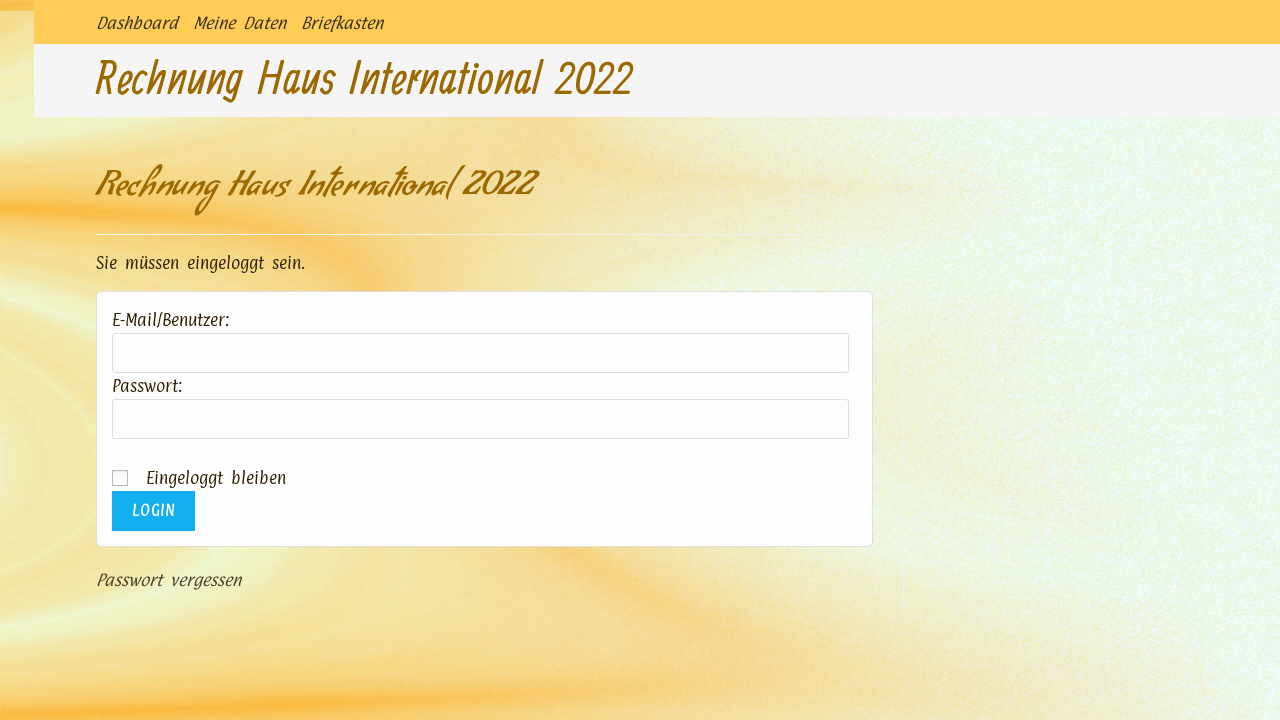

--- FILE ---
content_type: text/html; charset=UTF-8
request_url: https://www.mack-world.org/download/rechnung-haus-international-2022/
body_size: 10832
content:
<!DOCTYPE html>
<html class="html" lang="de">
<head>
	<meta charset="UTF-8">
	<link rel="profile" href="https://gmpg.org/xfn/11">

	<meta name='robots' content='index, follow, max-image-preview:large, max-snippet:-1, max-video-preview:-1' />
<meta name="viewport" content="width=device-width, initial-scale=1">
	<!-- This site is optimized with the Yoast SEO plugin v21.8 - https://yoast.com/wordpress/plugins/seo/ -->
	<title>Rechnung Haus International 2022 - MACKworld</title>
	<link rel="canonical" href="https://www.mack-world.org/download/rechnung-haus-international-2022/" />
	<meta property="og:locale" content="de_DE" />
	<meta property="og:type" content="article" />
	<meta property="og:title" content="Rechnung Haus International 2022 - MACKworld" />
	<meta property="og:description" content="Rechnung Haus International 2022 &nbsp;" />
	<meta property="og:url" content="https://www.mack-world.org/download/rechnung-haus-international-2022/" />
	<meta property="og:site_name" content="MACKworld" />
	<meta name="twitter:card" content="summary_large_image" />
	<script type="application/ld+json" class="yoast-schema-graph">{"@context":"https://schema.org","@graph":[{"@type":"WebPage","@id":"https://www.mack-world.org/download/rechnung-haus-international-2022/","url":"https://www.mack-world.org/download/rechnung-haus-international-2022/","name":"Rechnung Haus International 2022 - MACKworld","isPartOf":{"@id":"https://www.mack-world.org/#website"},"datePublished":"2023-03-07T17:31:05+00:00","dateModified":"2023-03-07T17:31:05+00:00","breadcrumb":{"@id":"https://www.mack-world.org/download/rechnung-haus-international-2022/#breadcrumb"},"inLanguage":"de","potentialAction":[{"@type":"ReadAction","target":["https://www.mack-world.org/download/rechnung-haus-international-2022/"]}]},{"@type":"BreadcrumbList","@id":"https://www.mack-world.org/download/rechnung-haus-international-2022/#breadcrumb","itemListElement":[{"@type":"ListItem","position":1,"name":"Startseite","item":"https://www.mack-world.org/"},{"@type":"ListItem","position":2,"name":"Dokumente","item":"https://www.mack-world.org/download/"},{"@type":"ListItem","position":3,"name":"Rechnung Haus International 2022"}]},{"@type":"WebSite","@id":"https://www.mack-world.org/#website","url":"https://www.mack-world.org/","name":"MACKworld","description":"von Fans für Fans","publisher":{"@id":"https://www.mack-world.org/#organization"},"potentialAction":[{"@type":"SearchAction","target":{"@type":"EntryPoint","urlTemplate":"https://www.mack-world.org/?s={search_term_string}"},"query-input":"required name=search_term_string"}],"inLanguage":"de"},{"@type":"Organization","@id":"https://www.mack-world.org/#organization","name":"MACKworld","url":"https://www.mack-world.org/","logo":{"@type":"ImageObject","inLanguage":"de","@id":"https://www.mack-world.org/#/schema/logo/image/","url":"https://www.mack-world.org/wp-content/uploads/2023/09/Logo-2023-Fuchsmotiv-hellgelb.jpg","contentUrl":"https://www.mack-world.org/wp-content/uploads/2023/09/Logo-2023-Fuchsmotiv-hellgelb.jpg","width":235,"height":127,"caption":"MACKworld"},"image":{"@id":"https://www.mack-world.org/#/schema/logo/image/"}}]}</script>
	<!-- / Yoast SEO plugin. -->


<link rel="alternate" type="application/rss+xml" title="MACKworld &raquo; Feed" href="https://www.mack-world.org/feed/" />
<link rel="alternate" type="application/rss+xml" title="MACKworld &raquo; Kommentar-Feed" href="https://www.mack-world.org/comments/feed/" />
<link rel="alternate" title="oEmbed (JSON)" type="application/json+oembed" href="https://www.mack-world.org/wp-json/oembed/1.0/embed?url=https%3A%2F%2Fwww.mack-world.org%2Fdownload%2Frechnung-haus-international-2022%2F" />
<link rel="alternate" title="oEmbed (XML)" type="text/xml+oembed" href="https://www.mack-world.org/wp-json/oembed/1.0/embed?url=https%3A%2F%2Fwww.mack-world.org%2Fdownload%2Frechnung-haus-international-2022%2F&#038;format=xml" />
<style id='wp-img-auto-sizes-contain-inline-css'>
img:is([sizes=auto i],[sizes^="auto," i]){contain-intrinsic-size:3000px 1500px}
/*# sourceURL=wp-img-auto-sizes-contain-inline-css */
</style>
<link rel='stylesheet' id='pt-cv-public-style-css' href='https://www.mack-world.org/wp-content/plugins/content-views-query-and-display-post-page/public/assets/css/cv.css?ver=4.0.2' media='all' />
<link rel='stylesheet' id='hfe-widgets-style-css' href='https://www.mack-world.org/wp-content/plugins/header-footer-elementor/inc/widgets-css/frontend.css?ver=2.8.1' media='all' />
<style id='wp-emoji-styles-inline-css'>

	img.wp-smiley, img.emoji {
		display: inline !important;
		border: none !important;
		box-shadow: none !important;
		height: 1em !important;
		width: 1em !important;
		margin: 0 0.07em !important;
		vertical-align: -0.1em !important;
		background: none !important;
		padding: 0 !important;
	}
/*# sourceURL=wp-emoji-styles-inline-css */
</style>
<link rel='stylesheet' id='wp-block-library-css' href='https://www.mack-world.org/wp-content/plugins/gutenberg/build/styles/block-library/style.css?ver=22.3.0' media='all' />
<link rel='stylesheet' id='wp-block-library-theme-css' href='https://www.mack-world.org/wp-content/plugins/gutenberg/build/styles/block-library/theme.css?ver=22.3.0' media='all' />
<style id='classic-theme-styles-inline-css'>
.wp-block-button__link{background-color:#32373c;border-radius:9999px;box-shadow:none;color:#fff;font-size:1.125em;padding:calc(.667em + 2px) calc(1.333em + 2px);text-decoration:none}.wp-block-file__button{background:#32373c;color:#fff}.wp-block-accordion-heading{margin:0}.wp-block-accordion-heading__toggle{background-color:inherit!important;color:inherit!important}.wp-block-accordion-heading__toggle:not(:focus-visible){outline:none}.wp-block-accordion-heading__toggle:focus,.wp-block-accordion-heading__toggle:hover{background-color:inherit!important;border:none;box-shadow:none;color:inherit;padding:var(--wp--preset--spacing--20,1em) 0;text-decoration:none}.wp-block-accordion-heading__toggle:focus-visible{outline:auto;outline-offset:0}
/*# sourceURL=https://www.mack-world.org/wp-content/plugins/gutenberg/build/styles/block-library/classic.css */
</style>
<link rel='stylesheet' id='wp-color-picker-css' href='https://www.mack-world.org/wp-admin/css/color-picker.min.css?ver=6.9' media='all' />
<link rel='stylesheet' id='dashicons-css' href='https://www.mack-world.org/wp-includes/css/dashicons.min.css?ver=6.9' media='all' />
<link rel='stylesheet' id='thickbox-css' href='https://www.mack-world.org/wp-includes/js/thickbox/thickbox.css?ver=6.9' media='all' />
<link rel='stylesheet' id='asverein_css-css' href='https://www.mack-world.org/wp-content/plugins/asverein/assets/css/asverein-1.5.0.69.css?ver=1.5.0.69' media='all' />
<style id='global-styles-inline-css'>
:root{--wp--preset--aspect-ratio--square: 1;--wp--preset--aspect-ratio--4-3: 4/3;--wp--preset--aspect-ratio--3-4: 3/4;--wp--preset--aspect-ratio--3-2: 3/2;--wp--preset--aspect-ratio--2-3: 2/3;--wp--preset--aspect-ratio--16-9: 16/9;--wp--preset--aspect-ratio--9-16: 9/16;--wp--preset--color--black: #000000;--wp--preset--color--cyan-bluish-gray: #abb8c3;--wp--preset--color--white: #ffffff;--wp--preset--color--pale-pink: #f78da7;--wp--preset--color--vivid-red: #cf2e2e;--wp--preset--color--luminous-vivid-orange: #ff6900;--wp--preset--color--luminous-vivid-amber: #fcb900;--wp--preset--color--light-green-cyan: #7bdcb5;--wp--preset--color--vivid-green-cyan: #00d084;--wp--preset--color--pale-cyan-blue: #8ed1fc;--wp--preset--color--vivid-cyan-blue: #0693e3;--wp--preset--color--vivid-purple: #9b51e0;--wp--preset--gradient--vivid-cyan-blue-to-vivid-purple: linear-gradient(135deg,rgb(6,147,227) 0%,rgb(155,81,224) 100%);--wp--preset--gradient--light-green-cyan-to-vivid-green-cyan: linear-gradient(135deg,rgb(122,220,180) 0%,rgb(0,208,130) 100%);--wp--preset--gradient--luminous-vivid-amber-to-luminous-vivid-orange: linear-gradient(135deg,rgb(252,185,0) 0%,rgb(255,105,0) 100%);--wp--preset--gradient--luminous-vivid-orange-to-vivid-red: linear-gradient(135deg,rgb(255,105,0) 0%,rgb(207,46,46) 100%);--wp--preset--gradient--very-light-gray-to-cyan-bluish-gray: linear-gradient(135deg,rgb(238,238,238) 0%,rgb(169,184,195) 100%);--wp--preset--gradient--cool-to-warm-spectrum: linear-gradient(135deg,rgb(74,234,220) 0%,rgb(151,120,209) 20%,rgb(207,42,186) 40%,rgb(238,44,130) 60%,rgb(251,105,98) 80%,rgb(254,248,76) 100%);--wp--preset--gradient--blush-light-purple: linear-gradient(135deg,rgb(255,206,236) 0%,rgb(152,150,240) 100%);--wp--preset--gradient--blush-bordeaux: linear-gradient(135deg,rgb(254,205,165) 0%,rgb(254,45,45) 50%,rgb(107,0,62) 100%);--wp--preset--gradient--luminous-dusk: linear-gradient(135deg,rgb(255,203,112) 0%,rgb(199,81,192) 50%,rgb(65,88,208) 100%);--wp--preset--gradient--pale-ocean: linear-gradient(135deg,rgb(255,245,203) 0%,rgb(182,227,212) 50%,rgb(51,167,181) 100%);--wp--preset--gradient--electric-grass: linear-gradient(135deg,rgb(202,248,128) 0%,rgb(113,206,126) 100%);--wp--preset--gradient--midnight: linear-gradient(135deg,rgb(2,3,129) 0%,rgb(40,116,252) 100%);--wp--preset--font-size--small: 13px;--wp--preset--font-size--medium: 20px;--wp--preset--font-size--large: 36px;--wp--preset--font-size--x-large: 42px;--wp--preset--spacing--20: 0.44rem;--wp--preset--spacing--30: 0.67rem;--wp--preset--spacing--40: 1rem;--wp--preset--spacing--50: 1.5rem;--wp--preset--spacing--60: 2.25rem;--wp--preset--spacing--70: 3.38rem;--wp--preset--spacing--80: 5.06rem;--wp--preset--shadow--natural: 6px 6px 9px rgba(0, 0, 0, 0.2);--wp--preset--shadow--deep: 12px 12px 50px rgba(0, 0, 0, 0.4);--wp--preset--shadow--sharp: 6px 6px 0px rgba(0, 0, 0, 0.2);--wp--preset--shadow--outlined: 6px 6px 0px -3px rgb(255, 255, 255), 6px 6px rgb(0, 0, 0);--wp--preset--shadow--crisp: 6px 6px 0px rgb(0, 0, 0);}:where(.is-layout-flex){gap: 0.5em;}:where(.is-layout-grid){gap: 0.5em;}body .is-layout-flex{display: flex;}.is-layout-flex{flex-wrap: wrap;align-items: center;}.is-layout-flex > :is(*, div){margin: 0;}body .is-layout-grid{display: grid;}.is-layout-grid > :is(*, div){margin: 0;}:where(.wp-block-columns.is-layout-flex){gap: 2em;}:where(.wp-block-columns.is-layout-grid){gap: 2em;}:where(.wp-block-post-template.is-layout-flex){gap: 1.25em;}:where(.wp-block-post-template.is-layout-grid){gap: 1.25em;}.has-black-color{color: var(--wp--preset--color--black) !important;}.has-cyan-bluish-gray-color{color: var(--wp--preset--color--cyan-bluish-gray) !important;}.has-white-color{color: var(--wp--preset--color--white) !important;}.has-pale-pink-color{color: var(--wp--preset--color--pale-pink) !important;}.has-vivid-red-color{color: var(--wp--preset--color--vivid-red) !important;}.has-luminous-vivid-orange-color{color: var(--wp--preset--color--luminous-vivid-orange) !important;}.has-luminous-vivid-amber-color{color: var(--wp--preset--color--luminous-vivid-amber) !important;}.has-light-green-cyan-color{color: var(--wp--preset--color--light-green-cyan) !important;}.has-vivid-green-cyan-color{color: var(--wp--preset--color--vivid-green-cyan) !important;}.has-pale-cyan-blue-color{color: var(--wp--preset--color--pale-cyan-blue) !important;}.has-vivid-cyan-blue-color{color: var(--wp--preset--color--vivid-cyan-blue) !important;}.has-vivid-purple-color{color: var(--wp--preset--color--vivid-purple) !important;}.has-black-background-color{background-color: var(--wp--preset--color--black) !important;}.has-cyan-bluish-gray-background-color{background-color: var(--wp--preset--color--cyan-bluish-gray) !important;}.has-white-background-color{background-color: var(--wp--preset--color--white) !important;}.has-pale-pink-background-color{background-color: var(--wp--preset--color--pale-pink) !important;}.has-vivid-red-background-color{background-color: var(--wp--preset--color--vivid-red) !important;}.has-luminous-vivid-orange-background-color{background-color: var(--wp--preset--color--luminous-vivid-orange) !important;}.has-luminous-vivid-amber-background-color{background-color: var(--wp--preset--color--luminous-vivid-amber) !important;}.has-light-green-cyan-background-color{background-color: var(--wp--preset--color--light-green-cyan) !important;}.has-vivid-green-cyan-background-color{background-color: var(--wp--preset--color--vivid-green-cyan) !important;}.has-pale-cyan-blue-background-color{background-color: var(--wp--preset--color--pale-cyan-blue) !important;}.has-vivid-cyan-blue-background-color{background-color: var(--wp--preset--color--vivid-cyan-blue) !important;}.has-vivid-purple-background-color{background-color: var(--wp--preset--color--vivid-purple) !important;}.has-black-border-color{border-color: var(--wp--preset--color--black) !important;}.has-cyan-bluish-gray-border-color{border-color: var(--wp--preset--color--cyan-bluish-gray) !important;}.has-white-border-color{border-color: var(--wp--preset--color--white) !important;}.has-pale-pink-border-color{border-color: var(--wp--preset--color--pale-pink) !important;}.has-vivid-red-border-color{border-color: var(--wp--preset--color--vivid-red) !important;}.has-luminous-vivid-orange-border-color{border-color: var(--wp--preset--color--luminous-vivid-orange) !important;}.has-luminous-vivid-amber-border-color{border-color: var(--wp--preset--color--luminous-vivid-amber) !important;}.has-light-green-cyan-border-color{border-color: var(--wp--preset--color--light-green-cyan) !important;}.has-vivid-green-cyan-border-color{border-color: var(--wp--preset--color--vivid-green-cyan) !important;}.has-pale-cyan-blue-border-color{border-color: var(--wp--preset--color--pale-cyan-blue) !important;}.has-vivid-cyan-blue-border-color{border-color: var(--wp--preset--color--vivid-cyan-blue) !important;}.has-vivid-purple-border-color{border-color: var(--wp--preset--color--vivid-purple) !important;}.has-vivid-cyan-blue-to-vivid-purple-gradient-background{background: var(--wp--preset--gradient--vivid-cyan-blue-to-vivid-purple) !important;}.has-light-green-cyan-to-vivid-green-cyan-gradient-background{background: var(--wp--preset--gradient--light-green-cyan-to-vivid-green-cyan) !important;}.has-luminous-vivid-amber-to-luminous-vivid-orange-gradient-background{background: var(--wp--preset--gradient--luminous-vivid-amber-to-luminous-vivid-orange) !important;}.has-luminous-vivid-orange-to-vivid-red-gradient-background{background: var(--wp--preset--gradient--luminous-vivid-orange-to-vivid-red) !important;}.has-very-light-gray-to-cyan-bluish-gray-gradient-background{background: var(--wp--preset--gradient--very-light-gray-to-cyan-bluish-gray) !important;}.has-cool-to-warm-spectrum-gradient-background{background: var(--wp--preset--gradient--cool-to-warm-spectrum) !important;}.has-blush-light-purple-gradient-background{background: var(--wp--preset--gradient--blush-light-purple) !important;}.has-blush-bordeaux-gradient-background{background: var(--wp--preset--gradient--blush-bordeaux) !important;}.has-luminous-dusk-gradient-background{background: var(--wp--preset--gradient--luminous-dusk) !important;}.has-pale-ocean-gradient-background{background: var(--wp--preset--gradient--pale-ocean) !important;}.has-electric-grass-gradient-background{background: var(--wp--preset--gradient--electric-grass) !important;}.has-midnight-gradient-background{background: var(--wp--preset--gradient--midnight) !important;}.has-small-font-size{font-size: var(--wp--preset--font-size--small) !important;}.has-medium-font-size{font-size: var(--wp--preset--font-size--medium) !important;}.has-large-font-size{font-size: var(--wp--preset--font-size--large) !important;}.has-x-large-font-size{font-size: var(--wp--preset--font-size--x-large) !important;}
:where(.wp-block-columns.is-layout-flex){gap: 2em;}:where(.wp-block-columns.is-layout-grid){gap: 2em;}
:root :where(.wp-block-pullquote){font-size: 1.5em;line-height: 1.6;}
:where(.wp-block-post-template.is-layout-flex){gap: 1.25em;}:where(.wp-block-post-template.is-layout-grid){gap: 1.25em;}
:where(.wp-block-term-template.is-layout-flex){gap: 1.25em;}:where(.wp-block-term-template.is-layout-grid){gap: 1.25em;}
/*# sourceURL=global-styles-inline-css */
</style>
<link rel='stylesheet' id='fancybox-0-css' href='https://www.mack-world.org/wp-content/plugins/nextgen-gallery/static/Lightbox/fancybox/jquery.fancybox-1.3.4.css?ver=4.0.3' media='all' />
<link rel='stylesheet' id='cmplz-general-css' href='https://www.mack-world.org/wp-content/plugins/complianz-gdpr/assets/css/cookieblocker.min.css?ver=1731606220' media='all' />
<link rel='stylesheet' id='hfe-style-css' href='https://www.mack-world.org/wp-content/plugins/header-footer-elementor/assets/css/header-footer-elementor.css?ver=2.8.1' media='all' />
<link rel='stylesheet' id='elementor-icons-css' href='https://www.mack-world.org/wp-content/plugins/elementor/assets/lib/eicons/css/elementor-icons.min.css?ver=5.45.0' media='all' />
<link rel='stylesheet' id='elementor-frontend-css' href='https://www.mack-world.org/wp-content/plugins/elementor/assets/css/frontend.min.css?ver=3.34.1' media='all' />
<link rel='stylesheet' id='elementor-post-76-css' href='https://www.mack-world.org/wp-content/uploads/elementor/css/post-76.css?ver=1768456426' media='all' />
<link rel='stylesheet' id='news-ticker-frontend-style-1-css' href='https://www.mack-world.org/wp-content/plugins/horizontal-news-ticker-addon-elementor/assets/css/horizontal-news-ticker.css?ver=1768854083' media='all' />
<link rel='stylesheet' id='news-ticker-frontend-style-2-css' href='https://www.mack-world.org/wp-content/plugins/horizontal-news-ticker-addon-elementor/assets/css/horizontal-news-ticker-jquery.simpleTicker.css?ver=1768854083' media='all' />
<link rel='stylesheet' id='font-awesome-css' href='https://www.mack-world.org/wp-content/themes/oceanwp/assets/fonts/fontawesome/css/all.min.css?ver=5.15.1' media='all' />
<link rel='stylesheet' id='simple-line-icons-css' href='https://www.mack-world.org/wp-content/themes/oceanwp/assets/css/third/simple-line-icons.min.css?ver=2.4.0' media='all' />
<link rel='stylesheet' id='oceanwp-style-css' href='https://www.mack-world.org/wp-content/themes/oceanwp/assets/css/style.min.css?ver=3.5.1' media='all' />
<link rel='stylesheet' id='oceanwp-hamburgers-css' href='https://www.mack-world.org/wp-content/themes/oceanwp/assets/css/third/hamburgers/hamburgers.min.css?ver=3.5.1' media='all' />
<link rel='stylesheet' id='oceanwp-spin-css' href='https://www.mack-world.org/wp-content/themes/oceanwp/assets/css/third/hamburgers/types/spin.css?ver=3.5.1' media='all' />
<link rel='stylesheet' id='ow-perfect-scrollbar-css' href='https://www.mack-world.org/wp-content/themes/oceanwp/assets/css/third/perfect-scrollbar.css?ver=1.5.0' media='all' />
<link rel='stylesheet' id='wpforo-widgets-css' href='https://www.mack-world.org/wp-content/plugins/wpforo/themes/2022/widgets.css?ver=2.4.13' media='all' />
<link rel='stylesheet' id='oceanwp-google-font-ranga-css' href='https://www.mack-world.org/wp-content/uploads/oceanwp-webfonts-css/e4c901e83b94fd40607826bb4e3e2b57.css?ver=6.9' media='all' />
<link rel='stylesheet' id='oceanwp-google-font-linden-hill-css' href='https://www.mack-world.org/wp-content/uploads/oceanwp-webfonts-css/1ad9573047aca5620dcfa9a7281f98a4.css?ver=6.9' media='all' />
<link rel='stylesheet' id='oceanwp-google-font-paprika-css' href='https://www.mack-world.org/wp-content/uploads/oceanwp-webfonts-css/849f0bbbc3d77536fee1ab50ee5e76c8.css?ver=6.9' media='all' />
<link rel='stylesheet' id='oceanwp-google-font-rationale-css' href='https://www.mack-world.org/wp-content/uploads/oceanwp-webfonts-css/39fe4b0972515c79e9d40101d2f25a2c.css?ver=6.9' media='all' />
<link rel='stylesheet' id='hfe-elementor-icons-css' href='https://www.mack-world.org/wp-content/plugins/elementor/assets/lib/eicons/css/elementor-icons.min.css?ver=5.34.0' media='all' />
<link rel='stylesheet' id='hfe-icons-list-css' href='https://www.mack-world.org/wp-content/plugins/elementor/assets/css/widget-icon-list.min.css?ver=3.24.3' media='all' />
<link rel='stylesheet' id='hfe-social-icons-css' href='https://www.mack-world.org/wp-content/plugins/elementor/assets/css/widget-social-icons.min.css?ver=3.24.0' media='all' />
<link rel='stylesheet' id='hfe-social-share-icons-brands-css' href='https://www.mack-world.org/wp-content/plugins/elementor/assets/lib/font-awesome/css/brands.css?ver=5.15.3' media='all' />
<link rel='stylesheet' id='hfe-social-share-icons-fontawesome-css' href='https://www.mack-world.org/wp-content/plugins/elementor/assets/lib/font-awesome/css/fontawesome.css?ver=5.15.3' media='all' />
<link rel='stylesheet' id='hfe-nav-menu-icons-css' href='https://www.mack-world.org/wp-content/plugins/elementor/assets/lib/font-awesome/css/solid.css?ver=5.15.3' media='all' />
<link rel='stylesheet' id='hfe-widget-blockquote-css' href='https://www.mack-world.org/wp-content/plugins/elementor-pro/assets/css/widget-blockquote.min.css?ver=3.25.0' media='all' />
<link rel='stylesheet' id='hfe-mega-menu-css' href='https://www.mack-world.org/wp-content/plugins/elementor-pro/assets/css/widget-mega-menu.min.css?ver=3.26.2' media='all' />
<link rel='stylesheet' id='hfe-nav-menu-widget-css' href='https://www.mack-world.org/wp-content/plugins/elementor-pro/assets/css/widget-nav-menu.min.css?ver=3.26.0' media='all' />
<link rel='stylesheet' id='wpforo-dynamic-style-css' href='https://www.mack-world.org/wp-content/uploads/wpforo/assets/colors.css?ver=2.4.13.83a8d9d75970471e0620fbf947f6eee8' media='all' />
<link rel='stylesheet' id='oe-widgets-style-css' href='https://www.mack-world.org/wp-content/plugins/ocean-extra/assets/css/widgets.css?ver=6.9' media='all' />
<link rel='stylesheet' id='elementor-gf-local-condiment-css' href='https://www.mack-world.org/wp-content/uploads/elementor/google-fonts/css/condiment.css?ver=1742234275' media='all' />
<link rel='stylesheet' id='elementor-gf-local-paprika-css' href='https://www.mack-world.org/wp-content/uploads/elementor/google-fonts/css/paprika.css?ver=1742234276' media='all' />
<link rel='stylesheet' id='elementor-gf-local-lindenhill-css' href='https://www.mack-world.org/wp-content/uploads/elementor/google-fonts/css/lindenhill.css?ver=1742234276' media='all' />
<link rel='stylesheet' id='elementor-gf-local-play-css' href='https://www.mack-world.org/wp-content/uploads/elementor/google-fonts/css/play.css?ver=1742234278' media='all' />
<script src="https://www.mack-world.org/wp-includes/js/jquery/jquery.min.js?ver=3.7.1" id="jquery-core-js"></script>
<script src="https://www.mack-world.org/wp-includes/js/jquery/jquery-migrate.min.js?ver=3.4.1" id="jquery-migrate-js"></script>
<script id="jquery-js-after">
!function($){"use strict";$(document).ready(function(){$(this).scrollTop()>100&&$(".hfe-scroll-to-top-wrap").removeClass("hfe-scroll-to-top-hide"),$(window).scroll(function(){$(this).scrollTop()<100?$(".hfe-scroll-to-top-wrap").fadeOut(300):$(".hfe-scroll-to-top-wrap").fadeIn(300)}),$(".hfe-scroll-to-top-wrap").on("click",function(){$("html, body").animate({scrollTop:0},300);return!1})})}(jQuery);
!function($){'use strict';$(document).ready(function(){var bar=$('.hfe-reading-progress-bar');if(!bar.length)return;$(window).on('scroll',function(){var s=$(window).scrollTop(),d=$(document).height()-$(window).height(),p=d? s/d*100:0;bar.css('width',p+'%')});});}(jQuery);
//# sourceURL=jquery-js-after
</script>
<script src="https://www.mack-world.org/wp-content/plugins/horizontal-news-ticker-addon-elementor/assets/js/horizontal-news-ticker-jquery.simpleTicker.js?ver=1768854083" id="horizontal-news-ticker-frontend-script-1-js"></script>
<script id="asverein-newsletter-script-js-extra">
var asverein_ajaxurl = {"ajaxurl":"https://www.mack-world.org/wp-admin/admin-ajax.php"};
//# sourceURL=asverein-newsletter-script-js-extra
</script>
<script src="https://www.mack-world.org/wp-content/plugins/asverein/admin/scripts-1-2-28.js?ver=6.9" id="asverein-newsletter-script-js"></script>
<script id="photocrati_ajax-js-extra">
var photocrati_ajax = {"url":"https://www.mack-world.org/index.php?photocrati_ajax=1","rest_url":"https://www.mack-world.org/wp-json/","wp_home_url":"https://www.mack-world.org","wp_site_url":"https://www.mack-world.org","wp_root_url":"https://www.mack-world.org","wp_plugins_url":"https://www.mack-world.org/wp-content/plugins","wp_content_url":"https://www.mack-world.org/wp-content","wp_includes_url":"https://www.mack-world.org/wp-includes/","ngg_param_slug":"nggallery","rest_nonce":"67dc171226"};
//# sourceURL=photocrati_ajax-js-extra
</script>
<script src="https://www.mack-world.org/wp-content/plugins/nextgen-gallery/static/Legacy/ajax.min.js?ver=4.0.3" id="photocrati_ajax-js"></script>
<link rel="https://api.w.org/" href="https://www.mack-world.org/wp-json/" /><link rel="EditURI" type="application/rsd+xml" title="RSD" href="https://www.mack-world.org/xmlrpc.php?rsd" />
<meta name="generator" content="WordPress 6.9" />
<link rel='shortlink' href='https://www.mack-world.org/?p=1931' />
			<style>.cmplz-hidden {
					display: none !important;
				}</style><meta name="generator" content="Elementor 3.34.1; features: additional_custom_breakpoints; settings: css_print_method-external, google_font-enabled, font_display-swap">
			<style>
				.e-con.e-parent:nth-of-type(n+4):not(.e-lazyloaded):not(.e-no-lazyload),
				.e-con.e-parent:nth-of-type(n+4):not(.e-lazyloaded):not(.e-no-lazyload) * {
					background-image: none !important;
				}
				@media screen and (max-height: 1024px) {
					.e-con.e-parent:nth-of-type(n+3):not(.e-lazyloaded):not(.e-no-lazyload),
					.e-con.e-parent:nth-of-type(n+3):not(.e-lazyloaded):not(.e-no-lazyload) * {
						background-image: none !important;
					}
				}
				@media screen and (max-height: 640px) {
					.e-con.e-parent:nth-of-type(n+2):not(.e-lazyloaded):not(.e-no-lazyload),
					.e-con.e-parent:nth-of-type(n+2):not(.e-lazyloaded):not(.e-no-lazyload) * {
						background-image: none !important;
					}
				}
			</style>
			<!-- OceanWP CSS -->
<style type="text/css">
/* General CSS */body,.has-parallax-footer:not(.separate-layout) #main{background-color:#fcf6d1}body{background-image:url(https://www.mack-world.org/wp-content/uploads/2022/12/hintergrund2-1-scaled.jpg)}body{background-position:bottom left}body{background-attachment:fixed}body{background-repeat:no-repeat}body{background-size:cover}a{color:#0a0a0a}a .owp-icon use{stroke:#0a0a0a}a:hover{color:#663f0d}a:hover .owp-icon use{stroke:#663f0d}.site-breadcrumbs,.background-image-page-header .site-breadcrumbs{color:#262626}.site-breadcrumbs ul li .breadcrumb-sep,.site-breadcrumbs ol li .breadcrumb-sep{color:#663d00}.page-numbers a,.page-numbers span:not(.elementor-screen-only),.page-links span{font-size:19px}/* Header CSS */#site-header,.has-transparent-header .is-sticky #site-header,.has-vh-transparent .is-sticky #site-header.vertical-header,#searchform-header-replace{background-color:#f1f2c2}#site-header{border-color:#f1f2c2}#site-header.vertical-header{width:200px}body.vertical-header-style.left-header #outer-wrap{margin-left:200px}body.vertical-header-style.vh-closed.left-header #site-header.vertical-header{left:-200px}body.vertical-header-style.vh-closed.left-header #outer-wrap{margin-left:34px}body.vertical-header-style.vh-closed.right-header #site-header.vertical-header{right:-200px}body.vertical-header-style.vh-closed.right-header #outer-wrap{margin-right:34px}@media only screen and (max-width:1280px){body.vertical-header-style.left-header #site-header.vertical-header{left:-166px}body.vertical-header-style.left-header #outer-wrap{margin-left:34px}body.vertical-header-style.right-header #site-header.vertical-header{right:-166px}body.vertical-header-style.right-header #outer-wrap{margin-right:34px}}#site-header.vertical-header #site-header-inner{padding:15px 0 5px 0}#site-header.vertical-header #site-header-inner>*:not(#site-navigation-wrap),#site-header.vertical-header #site-navigation-wrap .dropdown-menu >li >a{padding:0 0 0 20px}#site-header.vertical-header #site-navigation-wrap .dropdown-menu >li >a{padding-top:20px;padding-bottom:20px}#site-header.vertical-header #site-navigation-wrap .dropdown-menu li,#site-header.vertical-header #site-navigation-wrap .dropdown-menu .sub-menu{border-color:#f1f2c2}#site-header.vertical-header #site-navigation-wrap .dropdown-menu .sub-menu{background-color:#f1f2c2}#site-header.vertical-header .dropdown-menu ul li a.menu-link{color:#301a02}#site-header.vertical-header .dropdown-menu ul li a.menu-link:hover{color:#301a02}#site-header.vertical-header .dropdown-menu ul li a.menu-link{background-color:#f1f2c2}#site-header.vertical-header .dropdown-menu ul li a.menu-link:hover{background-color:#f1f2c2}#site-header.vertical-header #vertical-searchform form input{border-width:0}#site-header.vertical-header #vertical-searchform form input,#site-header.vertical-header #vertical-searchform form .search-bg{border-radius:0}#site-header.vertical-header #vertical-searchform form .search-bg{background-color:#f1f2c2}#site-header.vertical-header #vertical-searchform form input,#site-header.vertical-header #vertical-searchform form label{color:#f1f2c2}#site-header.vertical-header #vertical-searchform form input{border-color:#f1f2c2}#site-header.vertical-header #vertical-searchform form input:hover{border-color:#f1f2c2}#site-header.vertical-header #vertical-searchform form input:focus{border-color:#f1f2c2}#site-header.vertical-header #vertical-searchform form button{color:#f1f2c2}#site-header.vertical-header #vertical-searchform form button:hover{color:#f1f2c2}.vertical-toggle .hamburger-inner,.vertical-toggle .hamburger-inner::before,.vertical-toggle .hamburger-inner::after{background-color:#f1f2c2}#site-header.has-header-media .overlay-header-media{background-color:rgba(250,192,79,0.4)}#site-logo a.site-logo-text{color:#000000}#site-logo a.site-logo-text:hover{color:#f4de92}.effect-one #site-navigation-wrap .dropdown-menu >li >a.menu-link >span:after,.effect-three #site-navigation-wrap .dropdown-menu >li >a.menu-link >span:after,.effect-five #site-navigation-wrap .dropdown-menu >li >a.menu-link >span:before,.effect-five #site-navigation-wrap .dropdown-menu >li >a.menu-link >span:after,.effect-nine #site-navigation-wrap .dropdown-menu >li >a.menu-link >span:before,.effect-nine #site-navigation-wrap .dropdown-menu >li >a.menu-link >span:after{background-color:#fbb840}.effect-four #site-navigation-wrap .dropdown-menu >li >a.menu-link >span:before,.effect-four #site-navigation-wrap .dropdown-menu >li >a.menu-link >span:after,.effect-seven #site-navigation-wrap .dropdown-menu >li >a.menu-link:hover >span:after,.effect-seven #site-navigation-wrap .dropdown-menu >li.sfHover >a.menu-link >span:after{color:#fbb840}.effect-seven #site-navigation-wrap .dropdown-menu >li >a.menu-link:hover >span:after,.effect-seven #site-navigation-wrap .dropdown-menu >li.sfHover >a.menu-link >span:after{text-shadow:10px 0 #fbb840,-10px 0 #fbb840}.effect-two #site-navigation-wrap .dropdown-menu >li >a.menu-link >span:after,.effect-eight #site-navigation-wrap .dropdown-menu >li >a.menu-link >span:before,.effect-eight #site-navigation-wrap .dropdown-menu >li >a.menu-link >span:after{background-color:#fbb840}.effect-six #site-navigation-wrap .dropdown-menu >li >a.menu-link >span:before,.effect-six #site-navigation-wrap .dropdown-menu >li >a.menu-link >span:after{border-color:#fbb840}.effect-ten #site-navigation-wrap .dropdown-menu >li >a.menu-link:hover >span,.effect-ten #site-navigation-wrap .dropdown-menu >li.sfHover >a.menu-link >span{-webkit-box-shadow:0 0 10px 4px #fbb840;-moz-box-shadow:0 0 10px 4px #fbb840;box-shadow:0 0 10px 4px #fbb840}#site-navigation-wrap .dropdown-menu >li >a,.oceanwp-mobile-menu-icon a,#searchform-header-replace-close{color:#0a0a0a}#site-navigation-wrap .dropdown-menu >li >a .owp-icon use,.oceanwp-mobile-menu-icon a .owp-icon use,#searchform-header-replace-close .owp-icon use{stroke:#0a0a0a}#site-navigation-wrap .dropdown-menu >li >a:hover,.oceanwp-mobile-menu-icon a:hover,#searchform-header-replace-close:hover{color:#301a02}#site-navigation-wrap .dropdown-menu >li >a:hover .owp-icon use,.oceanwp-mobile-menu-icon a:hover .owp-icon use,#searchform-header-replace-close:hover .owp-icon use{stroke:#301a02}#site-navigation-wrap .dropdown-menu >.current-menu-item >a,#site-navigation-wrap .dropdown-menu >.current-menu-ancestor >a,#site-navigation-wrap .dropdown-menu >.current-menu-item >a:hover,#site-navigation-wrap .dropdown-menu >.current-menu-ancestor >a:hover{color:#262626}#site-navigation-wrap .dropdown-menu >li >a{background-color:#f1f2c2}#site-navigation-wrap .dropdown-menu >li >a:hover,#site-navigation-wrap .dropdown-menu >li.sfHover >a{background-color:#f1f2c2}.dropdown-menu .sub-menu{min-width:200px}.dropdown-menu .sub-menu,#searchform-dropdown,.current-shop-items-dropdown{background-color:#f1f2c2}.dropdown-menu .sub-menu,#searchform-dropdown,.current-shop-items-dropdown{border-color:#f4da8c}.dropdown-menu ul li.menu-item,.navigation >ul >li >ul.megamenu.sub-menu >li,.navigation .megamenu li ul.sub-menu{border-color:#f4da8c}.dropdown-menu ul li a.menu-link{color:#000000}.dropdown-menu ul li a.menu-link .owp-icon use{stroke:#000000}.dropdown-menu ul li a.menu-link:hover{color:#0a0606}.dropdown-menu ul li a.menu-link:hover .owp-icon use{stroke:#0a0606}.dropdown-menu ul li a.menu-link:hover{background-color:#ffedab}.dropdown-menu ul >.current-menu-item >a.menu-link{color:#8c6200}.navigation li.mega-cat .mega-cat-title{background-color:#f7d57d}.navigation li.mega-cat .mega-cat-title{color:#f1f2c2}.navigation li.mega-cat ul li .mega-post-title a{color:#301a02}.navigation li.mega-cat ul li .mega-post-title a:hover{color:#301a02}.navigation li.mega-cat ul li .mega-post-date{color:#301a02}.navigation li.mega-cat ul li .mega-post-date .owp-icon use{stroke:#301a02}#sidr,#mobile-dropdown{background-color:#f3e9ae}#sidr li,#sidr ul,#mobile-dropdown ul li,#mobile-dropdown ul li ul{border-color:#f3e9ae}body .sidr a,body .sidr-class-dropdown-toggle,#mobile-dropdown ul li a,#mobile-dropdown ul li a .dropdown-toggle,#mobile-fullscreen ul li a,#mobile-fullscreen .oceanwp-social-menu.simple-social ul li a{color:#4c3000}#mobile-fullscreen a.close .close-icon-inner,#mobile-fullscreen a.close .close-icon-inner::after{background-color:#4c3000}body .sidr a:hover,body .sidr-class-dropdown-toggle:hover,body .sidr-class-dropdown-toggle .fa,body .sidr-class-menu-item-has-children.active >a,body .sidr-class-menu-item-has-children.active >a >.sidr-class-dropdown-toggle,#mobile-dropdown ul li a:hover,#mobile-dropdown ul li a .dropdown-toggle:hover,#mobile-dropdown .menu-item-has-children.active >a,#mobile-dropdown .menu-item-has-children.active >a >.dropdown-toggle,#mobile-fullscreen ul li a:hover,#mobile-fullscreen .oceanwp-social-menu.simple-social ul li a:hover{color:#3a1e02}#mobile-fullscreen a.close:hover .close-icon-inner,#mobile-fullscreen a.close:hover .close-icon-inner::after{background-color:#3a1e02}/* Top Bar CSS */#top-bar{padding:10px 0 6px 0}#top-bar-wrap,.oceanwp-top-bar-sticky{background-color:#ffcc57}#top-bar-wrap{border-color:#ffcc57}#top-bar-wrap,#top-bar-content strong{color:#230800}#top-bar-content a,#top-bar-social-alt a{color:#3a2e20}#top-bar-content a:hover,#top-bar-social-alt a:hover{color:#3f1a01}#top-bar-social li a{font-size:26px}#top-bar-social li a{color:#512b00}#top-bar-social li a .owp-icon use{stroke:#512b00}/* Footer Widgets CSS */#footer-widgets{padding:10px 0 10px 0}#footer-widgets{background-color:#ffb828}#footer-widgets,#footer-widgets p,#footer-widgets li a:before,#footer-widgets .contact-info-widget span.oceanwp-contact-title,#footer-widgets .recent-posts-date,#footer-widgets .recent-posts-comments,#footer-widgets .widget-recent-posts-icons li .fa{color:#3a210e}#footer-widgets li,#footer-widgets #wp-calendar caption,#footer-widgets #wp-calendar th,#footer-widgets #wp-calendar tbody,#footer-widgets .contact-info-widget i,#footer-widgets .oceanwp-newsletter-form-wrap input[type="email"],#footer-widgets .posts-thumbnails-widget li,#footer-widgets .social-widget li a{border-color:#443226}#footer-widgets .contact-info-widget .owp-icon{border-color:#443226}#footer-widgets .footer-box a:hover,#footer-widgets a:hover{color:#fbb840}/* Footer Bottom CSS */#footer-bottom{padding:10px 0 10px 0}#footer-bottom{background-color:#ffb828}#footer-bottom,#footer-bottom p{color:#0a0a0a}#footer-bottom a,#footer-bottom #footer-bottom-menu a{color:#0a0a0a}#footer-bottom a:hover,#footer-bottom #footer-bottom-menu a:hover{color:#422700}/* Sidebar CSS */.widget-area{background-color:#f1f2c2}.widget-title{border-color:#492c00}/* Typography CSS */body{font-family:Arial,Helvetica,sans-serif;font-weight:400;font-style:normal;font-size:14px;color:#000000;line-height:1.6}h1,h2,h3,h4,h5,h6,.theme-heading,.widget-title,.oceanwp-widget-recent-posts-title,.comment-reply-title,.entry-title,.sidebar-box .widget-title{font-family:Arial,Helvetica,sans-serif}h1{font-family:Arial,Helvetica,sans-serif;font-weight:700;font-style:normal;color:#dd3333}h2{font-family:Ranga;font-weight:600;font-style:normal;color:#eeee22}h3{font-family:Ranga;font-weight:500;font-style:italic;font-size:20px;color:#81d742;text-transform:lowercase}h4{font-family:Linden Hill;font-weight:500;font-style:italic;font-size:18px;color:#1e73be}#site-logo a.site-logo-text{font-family:Arial,Helvetica,sans-serif;font-size:1em}#top-bar-content,#top-bar-social-alt{font-family:Arial Black,Gadget,sans-serif;font-size:14px}#site-navigation-wrap .dropdown-menu >li >a,#site-header.full_screen-header .fs-dropdown-menu >li >a,#site-header.top-header #site-navigation-wrap .dropdown-menu >li >a,#site-header.center-header #site-navigation-wrap .dropdown-menu >li >a,#site-header.medium-header #site-navigation-wrap .dropdown-menu >li >a,.oceanwp-mobile-menu-icon a{font-family:Paprika;font-weight:500;font-style:normal;font-size:12px}.dropdown-menu ul li a.menu-link,#site-header.full_screen-header .fs-dropdown-menu ul.sub-menu li a{font-weight:300;line-height:0.3}.sidr-class-dropdown-menu li a,a.sidr-class-toggle-sidr-close,#mobile-dropdown ul li a,body #mobile-fullscreen ul li a{font-size:1em;line-height:1}.page-header .page-header-title,.page-header.background-image-page-header .page-header-title{font-family:Ranga;font-weight:400;font-style:normal;font-size:3.6em;line-height:0.1}@media (max-width:768px){.page-header .page-header-title,.page-header.background-image-page-header .page-header-title{font-size:3.6em}}@media (max-width:480px){.page-header .page-header-title,.page-header.background-image-page-header .page-header-title{font-size:2em}}.page-header .page-subheading{font-family:Ranga;font-weight:400;font-size:1.5em}.site-breadcrumbs{font-family:Rationale;font-weight:400;font-style:normal;font-size:1.5em}.blog-entry.post .blog-entry-header .entry-title a{font-family:Arial,Helvetica,sans-serif}.single-post .entry-title{font-family:Arial,Helvetica,sans-serif}.sidebar-box .widget-title{font-family:Arial,Helvetica,sans-serif}.sidebar-box,.footer-box{font-family:Arial,Helvetica,sans-serif;font-size:14px}#footer-bottom #copyright{font-family:Linden Hill;font-weight:400;font-size:14px}#footer-bottom #footer-bottom-menu{font-family:Arial,Helvetica,sans-serif;font-weight:500;font-size:14px}
</style></head>

<body data-cmplz=2 class="wp-singular asverein_downloads-template-default single single-asverein_downloads postid-1931 wp-custom-logo wp-embed-responsive wp-theme-oceanwp ehf-template-oceanwp ehf-stylesheet-oceanwp oceanwp-theme dropdown-mobile vertical-header-style left-header default-collapse default-breakpoint has-sidebar content-right-sidebar has-topbar has-fixed-footer wpf-grey wpft- wpf-guest wpfu-group-4 wpf-theme-2022 wpf-is_standalone-0 wpf-boardid-0 is_wpforo_page-0 is_wpforo_url-0 is_wpforo_shortcode_page-0 elementor-default elementor-kit-76" itemscope="itemscope" itemtype="https://schema.org/WebPage">

	
	
	<div id="outer-wrap" class="site clr">

		<a class="skip-link screen-reader-text" href="#main">Zum Inhalt springen</a>

		
		<div id="wrap" class="clr">

			

<div id="top-bar-wrap" class="clr">

	<div id="top-bar" class="clr container has-no-content">

		
		<div id="top-bar-inner" class="clr">

			
	<div id="top-bar-content" class="clr top-bar-left">

		
<div id="top-bar-nav" class="navigation clr">

	<ul id="menu-dashi" class="top-bar-menu dropdown-menu sf-menu"><li id="menu-item-328" class="menu-item menu-item-type-post_type menu-item-object-page menu-item-328"><a href="https://www.mack-world.org/mitglieder-dashboard/" class="menu-link">Dashboard</a></li><li id="menu-item-325" class="menu-item menu-item-type-post_type menu-item-object-page menu-item-325"><a href="https://www.mack-world.org/meine-daten/" class="menu-link">Meine Daten</a></li><li id="menu-item-326" class="menu-item menu-item-type-post_type menu-item-object-page menu-item-326"><a href="https://www.mack-world.org/meine-nachrichten/" class="menu-link">Briefkasten</a></li></ul>
</div>

		
			
	</div><!-- #top-bar-content -->



		</div><!-- #top-bar-inner -->

		
	</div><!-- #top-bar -->

</div><!-- #top-bar-wrap -->


			
<header id="site-header" class="vertical-header has-shadow vh-left-logo effect-one clr" data-height="0" itemscope="itemscope" itemtype="https://schema.org/WPHeader" role="banner">

	
		

<div id="site-header-inner" class="clr">

	

<div id="site-logo" class="clr" itemscope itemtype="https://schema.org/Brand" >

	
	<div id="site-logo-inner" class="clr">

		<a href="https://www.mack-world.org/" class="custom-logo-link" rel="home"><img width="235" height="127" src="https://www.mack-world.org/wp-content/uploads/2023/09/Logo-2023-Fuchsmotiv-hellgelb.jpg" class="custom-logo" alt="MACKworld" decoding="async" /></a>
	</div><!-- #site-logo-inner -->

	
	
</div><!-- #site-logo -->


	
					<div id="site-navigation-wrap" class="clr">
			
			
			
			<nav id="site-navigation" class="navigation main-navigation clr" itemscope="itemscope" itemtype="https://schema.org/SiteNavigationElement" role="navigation" >

				<ul id="menu-mack" class="main-menu dropdown-menu"><li id="menu-item-292" class="menu-item menu-item-type-post_type menu-item-object-page menu-item-home menu-item-292"><a href="https://www.mack-world.org/" class="menu-link"><span class="text-wrap">Willkommen</span></a></li><li id="menu-item-49" class="menu-item menu-item-type-taxonomy menu-item-object-category menu-item-has-children dropdown menu-item-49 nav-no-click"><a href="https://www.mack-world.org/category/allgemein/" class="menu-link"><span class="text-wrap">Verein</span></a>
<ul class="sub-menu">
	<li id="menu-item-291" class="menu-item menu-item-type-post_type menu-item-object-page menu-item-291"><a href="https://www.mack-world.org/beitreten/" class="menu-link"><span class="text-wrap">Mitglied werden</span></a></li>	<li id="menu-item-290" class="menu-item menu-item-type-post_type menu-item-object-page menu-item-290"><a href="https://www.mack-world.org/satzung/" class="menu-link"><span class="text-wrap">Satzung</span></a></li></ul>
</li><li id="menu-item-50" class="menu-item menu-item-type-taxonomy menu-item-object-category menu-item-has-children dropdown menu-item-50 nav-no-click"><a href="https://www.mack-world.org/category/allgemein/" class="menu-link"><span class="text-wrap">Mack-Treffen</span></a>
<ul class="sub-menu">
	<li id="menu-item-726" class="menu-item menu-item-type-post_type menu-item-object-page menu-item-726"><a href="https://www.mack-world.org/events-mitglieder/" class="menu-link"><span class="text-wrap">Termine</span></a></li>	<li id="menu-item-294" class="menu-item menu-item-type-post_type menu-item-object-page menu-item-294"><a href="https://www.mack-world.org/mack-treffen/" class="menu-link"><span class="text-wrap">Fan-Treffen</span></a></li>	<li id="menu-item-295" class="menu-item menu-item-type-post_type menu-item-object-page menu-item-295"><a href="https://www.mack-world.org/regeln-und-hausordnung/" class="menu-link"><span class="text-wrap">Regeln und Hausordnung</span></a></li></ul>
</li><li id="menu-item-293" class="menu-item menu-item-type-post_type menu-item-object-page menu-item-293"><a href="https://www.mack-world.org/weekend/" class="menu-link"><span class="text-wrap">Mack Weekend</span></a></li><li id="menu-item-2371" class="menu-item menu-item-type-post_type menu-item-object-page menu-item-2371"><a href="https://www.mack-world.org/fotos/" class="menu-link"><span class="text-wrap">Bildergalerie</span></a></li><li id="menu-item-1143" class="menu-item menu-item-type-taxonomy menu-item-object-category menu-item-has-children dropdown menu-item-1143 nav-no-click"><a href="https://www.mack-world.org/category/allgemein/" class="menu-link"><span class="text-wrap">Mack Interaktiv</span></a>
<ul class="sub-menu">
	<li id="menu-item-1960" class="menu-item menu-item-type-post_type menu-item-object-page menu-item-1960"><a href="https://www.mack-world.org/community/" class="menu-link"><span class="text-wrap">Forum</span></a></li></ul>
</li><li id="menu-item-2309" class="menu-item menu-item-type-taxonomy menu-item-object-category menu-item-has-children dropdown menu-item-2309"><a href="https://www.mack-world.org/category/allgemein/" class="menu-link"><span class="text-wrap">Log-In</span></a>
<ul class="sub-menu">
	<li id="menu-item-1560" class="menu-item menu-item-type-post_type menu-item-object-page menu-item-1560"><a href="https://www.mack-world.org/log-in/" class="menu-link"><span class="text-wrap">Miglieder-Log-In</span></a></li>	<li id="menu-item-2203" class="menu-item menu-item-type-post_type menu-item-object-page menu-item-2203"><a href="https://www.mack-world.org/new-member/" class="menu-link"><span class="text-wrap">Online-User Registrierung</span></a></li></ul>
</li></ul>
			</nav><!-- #site-navigation -->

			
			
					</div><!-- #site-navigation-wrap -->
			
		
	
		
		
		
		
	
	
	<div class="oceanwp-mobile-menu-icon clr mobile-right">

		
		
		
		<a href="https://www.mack-world.org/#mobile-menu-toggle" class="mobile-menu"  aria-label="Mobiles Menü">
							<i class="fa fa-bars" aria-hidden="true"></i>
								<span class="oceanwp-text">Menü</span>
				<span class="oceanwp-close-text">Schließen</span>
						</a>

		
		
		
	</div><!-- #oceanwp-mobile-menu-navbar -->

	

	
<a href="https://www.mack-world.org/#vertical-header-toggle" class="vertical-toggle"><span class="screen-reader-text">Toggle the button to expand or collapse the Menu</span>
	<div class="hamburger hamburger--spin" >
		<div class="hamburger-box">
			<div class="hamburger-inner"></div>
		</div>
	</div>
</a>

</div>


<div id="mobile-dropdown" class="clr" >

	<nav class="clr" itemscope="itemscope" itemtype="https://schema.org/SiteNavigationElement">

		
	<div id="mobile-nav" class="navigation clr">

		<ul id="menu-mack-1" class="menu"><li class="menu-item menu-item-type-post_type menu-item-object-page menu-item-home menu-item-292"><a href="https://www.mack-world.org/">Willkommen</a></li>
<li class="menu-item menu-item-type-taxonomy menu-item-object-category menu-item-has-children menu-item-49"><a href="https://www.mack-world.org/category/allgemein/">Verein</a>
<ul class="sub-menu">
	<li class="menu-item menu-item-type-post_type menu-item-object-page menu-item-291"><a href="https://www.mack-world.org/beitreten/">Mitglied werden</a></li>
	<li class="menu-item menu-item-type-post_type menu-item-object-page menu-item-290"><a href="https://www.mack-world.org/satzung/">Satzung</a></li>
</ul>
</li>
<li class="menu-item menu-item-type-taxonomy menu-item-object-category menu-item-has-children menu-item-50"><a href="https://www.mack-world.org/category/allgemein/">Mack-Treffen</a>
<ul class="sub-menu">
	<li class="menu-item menu-item-type-post_type menu-item-object-page menu-item-726"><a href="https://www.mack-world.org/events-mitglieder/">Termine</a></li>
	<li class="menu-item menu-item-type-post_type menu-item-object-page menu-item-294"><a href="https://www.mack-world.org/mack-treffen/">Fan-Treffen</a></li>
	<li class="menu-item menu-item-type-post_type menu-item-object-page menu-item-295"><a href="https://www.mack-world.org/regeln-und-hausordnung/">Regeln und Hausordnung</a></li>
</ul>
</li>
<li class="menu-item menu-item-type-post_type menu-item-object-page menu-item-293"><a href="https://www.mack-world.org/weekend/">Mack Weekend</a></li>
<li class="menu-item menu-item-type-post_type menu-item-object-page menu-item-2371"><a href="https://www.mack-world.org/fotos/">Bildergalerie</a></li>
<li class="menu-item menu-item-type-taxonomy menu-item-object-category menu-item-has-children menu-item-1143"><a href="https://www.mack-world.org/category/allgemein/">Mack Interaktiv</a>
<ul class="sub-menu">
	<li class="menu-item menu-item-type-post_type menu-item-object-page menu-item-1960"><a href="https://www.mack-world.org/community/">Forum</a></li>
</ul>
</li>
<li class="menu-item menu-item-type-taxonomy menu-item-object-category menu-item-has-children menu-item-2309"><a href="https://www.mack-world.org/category/allgemein/">Log-In</a>
<ul class="sub-menu">
	<li class="menu-item menu-item-type-post_type menu-item-object-page menu-item-1560"><a href="https://www.mack-world.org/log-in/">Miglieder-Log-In</a></li>
	<li class="menu-item menu-item-type-post_type menu-item-object-page menu-item-2203"><a href="https://www.mack-world.org/new-member/">Online-User Registrierung</a></li>
</ul>
</li>
</ul>
	</div>


<div id="mobile-menu-search" class="clr">
	<form aria-label="Search this website" method="get" action="https://www.mack-world.org/" class="mobile-searchform">
		<input aria-label="Insert search query" value="" class="field" id="ocean-mobile-search-1" type="search" name="s" autocomplete="off" placeholder="Suche" />
		<button aria-label="Suche abschicken" type="submit" class="searchform-submit">
			<i class=" icon-magnifier" aria-hidden="true" role="img"></i>		</button>
					</form>
</div><!-- .mobile-menu-search -->

	</nav>

</div>


		
		
</header><!-- #site-header -->


			
			<main id="main" class="site-main clr"  role="main">

				

<header class="page-header">

	
	<div class="container clr page-header-inner">

		
			<h1 class="page-header-title clr" itemprop="headline">Rechnung Haus International 2022</h1>

			
		
		
	</div><!-- .page-header-inner -->

	
	
</header><!-- .page-header -->


	
	<div id="content-wrap" class="container clr">

		
		<div id="primary" class="content-area clr">

			
			<div id="content" class="site-content clr">

				
				
<article id="post-1931">

	

<header class="entry-header clr">
	<h2 class="single-post-title entry-title" itemprop="headline">Rechnung Haus International 2022</h2><!-- .single-post-title -->
</header><!-- .entry-header -->



<div class="entry-content clr" itemprop="text">
	<p>Sie m&uuml;ssen eingeloggt sein.</p>
 	
 		
 		<script src="https://www.google.com/recaptcha/api.js"></script>
			<script language="javascript">		
			function onSubmit(token)
   			{	   		   				
				document.getElementById("loginform").submit();					
			}
			</script>
			 		

 		<form name="loginform" id="loginform" action="https://www.mack-world.org/wp-login.php?redirect_to=https%3A%2F%2Fwww.mack-world.org%2Fdownload%2Frechnung-haus-international-2022%2F" method="post">
 		
 		<div class="asverein-form-container asverein-form-login-container">
 			
 				<div class="mb-3">
 					<div class="form-group">
    					<label for="user_login">E-Mail/Benutzer:</label>
    					<input type="text" class="form-control" style="width:99%" name="log" id="user_login" placeholder="">	
  					</div>
  				</div>
  				
  				<div class="mb-3">	
 					<div class="form-group">
    					<label for="user_pass">Passwort:</label>
    					<input type="password" class="form-control" style="display:inline;width:99%" name="pwd" id="user_pass" placeholder="">
    					<i class="bi bi-eye-slash" id="togglePassword"></i>    					
    					
  					</div>
  				</div>
  				
  				<div class="mb-3">	
  					<div class="form-group form-check">
  						<input type="checkbox" class="form-check-input" name="rememberme" value="forever" id="rememberme">
    					<span class="asverein-form-login-remember">Eingeloggt bleiben</span>
  					</div>
  				</div>	
  		
  						
				
  				<div class="mb-3">
  					<div class="form-group">
  						<input type="hidden" name="redirect_to" value="https://www.mack-world.org/mitglieder-dashboard/"/> 	
  						<button type="submit" class="btn btn-primary g-recaptcha" data-sitekey="" data-callback="onSubmit" data-action="submit">Login</button>
	
  					</div> 
  				</div>
  				
  		
  		</div>
	
		</form>
		
		<style>
			#loginform i { margin-left: -30px; cursor: pointer;}
		</style>
		
		<script>
    				
    			const togglePassword = document.querySelector("#togglePassword");
        		const password = document.querySelector("#user_pass");

        		togglePassword.addEventListener("click", function () {
            		// toggle the type attribute
            
            		const type = password.getAttribute("type") === "password" ? "text" : "password";
            		password.setAttribute("type", type);
            
            		// toggle the icon
            		this.classList.toggle("bi-eye");
        		});
        	
        	</script>
        	
        	
			
		
		<div class="form-group">		
									
				<a href="https://www.mack-world.org/passwort-reset/" title="">Passwort vergessen</a>
				&nbsp;&nbsp;
						</div>	
		

--- FILE ---
content_type: text/css
request_url: https://www.mack-world.org/wp-content/plugins/asverein/assets/css/asverein-1.5.0.69.css?ver=1.5.0.69
body_size: 8214
content:

/* Admin */


.asverein-dashboard-menu-10-frame
{
	padding-bottom:5px;
	padding-top:5px;
}
.asverein-dashboard-menu-10
{
	padding:5px;
	text-decoration:none;
}
.asverein-dashboard-menu-10:hover
{
	text-decoration:underline;
}


.btn-asverein-small
{
	font-size:13px;
	padding:2px;
	padding-left:5px;
	padding-right:5px;
}


.btn-friend-request-list
{
	display:block;
	float:left;
	padding:0px;
	margin-right:5px;
	width:60px;
	border:solid 1px #afafaf;
	background-color:#f0f0f0;
	border-radius:6px;
	text-align:center;
}

.btn-friend-request-list img
{
	width:15px;
	margin-top:-5px;
}


.btn-friend-request-menu
{	
	padding:0px!important;
	margin-right:5px;
	margin-left:10px;
	width:60px;
	border:solid 1px #afafaf;
	background-color:#f0f0f0;
	border-radius:6px;
	text-align:center;
}

.btn-friend-request-menu img
{
	width:15px;
	margin-top:-5px;
}




.asverein-dashboard-header
{
	background-color:#990000;
	padding:10px;
	color:#fff;
}

.asverein-form-container
{
	background-color:#fdfdfd;
	border-radius:5px;
	border:solid 1px #dfdfdf;
	margin-bottom:20px;
	padding:15px;	
}

.asverein-form-container table td 
{
	padding:5px;
	padding-right:15px;
}
.asverein-list-container
{
	background-color:#f4f4f4;
	border-radius:15px;
	margin-bottom:20px;
	padding:10px;
	padding:10px;
}


.asverein-notification-container
{
	background-color:#f4f4f4;
	border-radius:15px;
	margin-bottom:20px;
	padding:15px;	
}


.nav
{
	margin-bottom:10px;
}

/*
.nav-link.active
{
	background-color:#f4f4f4!important;
}
*/

.asverein-events-anmeldung-icon
{
	width:30px;
}

.asverein-events-akt-monat-container
{
	padding:4px;
	background-color:#fff;
}



.asverein-detail-frame
{
	margin-bottom:15px;
	background-color:#eee;
	border-radius:5px;
	padding:10px;
}

.asverein-detail-frame img
{
	max-width:100%;
}
.asverein-detail-image
{
	max-width:100%;
	text-align:center;
}
	
.asverein-detail-image img{	max-width:100%;}
.asverein-detail-image-100{	width:100%;	}
.asverein-detail-image-100 img {	width:100%;}




.asverein-events-detail-frame
{
	margin-bottom:15px;
	background-color:#eee;
	border-radius:5px;
	padding:10px;
}


.asverein-events-detail-tasks-accordion
{
	background-color:#f0f0f0;
}
.asverein-events-detail-tasks-accordion-item
{
	background-color:#fff;
	border:solid 1px #afafaf;
	border-radius:5px;
	margin:3px;
	padding:8px;
}
.asverein-events-detail-tasks-grid
{
	border:solid 1px #afafaf;
	margin:5px;
}

.asverein-events-detail-tasks-grid h3
{
	background-color:#888;
	color:#fff;
	font-size:14px;
	padding:6px;	
}

.asverein-events-detail-tasks-grid-user
{
	padding:5px;
	font-size:13px;	
}

.asverein-events-detail-tasks-grid-button
{
	width:95%;
	margin:auto;
	padding:4px;
	display:block;	
}

.asverein-events-detail-tasks-grid-anzahl
{
	font-size:10px;
	width:100%;
	padding:3px;
	margin:0px;	
	margin-top:10px;
	background-color:#888;
	color:#fff;
	text-align:center;
}

.asverein-events-detail-ticketshop-options-form select
{
	width:100px;
}
.asverein-events-detail-export-kontakt
{
	font-size:0.9em;
}
.asverein-events-date-status
{
	display:block;
	margin-bottom:5px;
	color:#ff0000;
	font-weight:bold;
}
.asverein-events-date-status-detail
{
	display:block;
	margin-bottom:10px;
	color:#ff0000;
	font-weight:bold;
}


.asverein-eventr-detail-image
{
	max-width:100%;
	text-align:center;
}
	
.asverein-eventr-detail-image img{	max-width:100%;}
.asverein-eventr-detail-image-100{	width:100%;	}
.asverein-eventr-detail-image-100 img {	width:100%;}



.asverein-listings-item-intern-label
{
	display:block;	
	margin-top:10px;
	font-size:12px;
}
.asverein-listings-item-intern-label span
{
	background-color:#888;
	color:#fff;
	padding:2px 10px 2px 10px;
	border-radius:4px;
}

.asverein-listings-item-mails-attachment
{
	margin-top:5px;
	background-repeat:no-repeat;
	background-size:20px;
	padding-left:20px;
}
.asverein-listings-item-mails-attachment p
{
	margin:0px;
	padding:0px;
}
.asverein-listings-detail-mails-img
{
	height:180px;	
	max-width:100%;
	overflow:hidden;
}
.asverein-listings-detail-mails-img img
{
	height:100%;
}
.asverein-listings-item-mails-img
{
	height:50px;
	margin-top:10px;
	margin-bottom:10px;
	max-width:100%;
	overflow:hidden;
}
.asverein-listings-item-mails-img img
{
	height:100%;
}

.asverein-grid-container
{
	display:grid;
	grid-template-columns: 25% 25% 25% 25%;
	padding: 0px;
	grid-column-gap: 10px;
	grid-row-gap: 10px;
	
}

.asverein-grid-container-1{		grid-template-columns: 100%;	}

.asverein-grid-container-2{	grid-template-columns: 50% 50%;}	
	
.asverein-grid-container-3{grid-template-columns: 33% 33% 33%;}	

.asverein-grid-container-4{	grid-template-columns: 25% 25% 25% 25%;}	


.asverein-listings-noentry
{	
	padding:10px;
	margin-bottom:4px;	
	background-color:#ffffff;
	border:solid 1px #e9e9e9;
}



.asverein-listings-item-a
{
	text-decoration:none;
}

.asverein-listings-item a
{
	text-decoration:none;
}


.asverein-grid-item
{	
	padding:10px;
	margin-bottom:4px;	
	background-color:#ffffff;
	border:solid 1px #e9e9e9;
}

.asverein-grid-item-image
{
	width:80%;
	margin:auto;
	height:180px;
	overflow:hidden;
}

.asverein-grid-item-image img
{
	width:100%;
}

.asverein-grid-item-link
{
	width:100%;
	text-align:center;
}

.asverein-grid-item-link a
{	
	font-weight:bold;
	text-decoration:none;	
}

.asverein-listings-item
{	
	padding:10px;
	margin-bottom:4px;	
	background-color:#ffffff;
	border:solid 1px #e9e9e9;
}

.asverein-listings-item-divider
{
	clear:both;	
}


.asverein-listings-item-grid
{	
	margin:5px;
	padding:10px;
	margin-bottom:4px;	
	background-color:#ffffff;
	border:solid 1px #e9e9e9;
	text-align:center;
}

.asverein-listings-item-grid-link
{	
	font-weight:bold;
	text-decoration:none;	
}


.asverein-listings-shop-item-grid, .asverein-listings-shop-item
{
	height:100%;	
}


.asverein-listings-shop-item-grid-image, .asverein-listings-shop-item-image
{
	display:block;
	overflow:hidden;
}
.asverein-listings-shop-item-grid-image img, .asverein-listings-shop-item-image img
{
	width:100%;
	
}


.asverein-listings-item-grid p
{
	font-size:12px;
	color:#444;
}

.asverein-listings-item-grid-info
{
	font-size:12px;
	color:#444;
	margin-top:10px;
	margin-bottom:15px;
}

.asverein-listings-item-image
{
	max-width:180px;
}
.asverein-listings-item-image img
{
	width:100%;
}


.asverein-ecards-item-img
{
	width:80%;
	margin:auto;
}
.asverein-ecards-item-img img
{
	width:100%;
}

.asverein-ecards-item-titel
{
	margin:auto;
	font-weight:bold;
	margin-top:10px;
	margin-bottom:15px;
	text-align:center;
}

.asverein-ecards-item-link
{
	margin:auto;
	font-weight:normal;
	margin-top:10px;
	margin-bottom:15px;
	text-align:center;
	font-size:0.9em;
}


.asverein-listings-abzeichen-item-image
{
	width:20%;
	float:left;
	margin-right:15px;	
}

.asverein-listings-abzeichen-item-image img
{
	max-width:100%;
}

.col-asverein-images
{
	padding-right:2px;
	padding-left:2px;	
	padding-top:2px!important;
	margin-top:3px;
}


.asverein-images-list
{
	padding:2px;	
	width:100%;
	height:100%;
}

.asverein-images-list img
{
	width:100%;
}



.asverein-listings-item-newsfeed-image-gross
{
	width:100%;
	text-align:center;
}

.asverein-listings-item-newsfeed-image-gross img
{
	max-height:240px;
	max-width:100%;
}

.asverein-listings-item-newsfeed-image-small-left
{
	float:left;
	width:180px;
	margin-right:20px;
}

.asverein-listings-item-newsfeed-image-small-right
{
	float:right;
	width:180px;
	margin-left:20px;
}
.asverein-listings-item-newsfeed-image-small-left img, .asverein-listings-item-newsfeed-image-small-right img
{width:100%;}



.asverein-groups-detail-nav .col-4
{
	text-align:center;
}


.asverein-listings-item-link
{
	font-size:0.8em;
}

.asverein-form-container .asverein-listings-item-date
{
	font-size:0.8em;
}

.asverein-listings-item .asverein-listings-item-date, .asverein-listings-item .asverein-listings-events-item-date, .asverein-widget-survey-item .asverein-listings-item-date
{
	display:block;
	font-weight:normal;
	margin-bottom:5px;
	margin-top:2px;
	font-size:12px;
	width:130px;
	float:left;
	margin-right:20px;
}



.asverein-listings-item .asverein-listings-item-info
{	
	float:left;
}

.asverein-listings-item .asverein-listings-item-info span
{
	font-size:12px;
}



.asverein-listings-item .asverein-listings-item-location
{
	display:block;
	font-weight:normal;
	margin-bottom:5px;
	margin-top:2px;
	font-size:12px;
}


.asverein-listings-item .asverein-listings-item-content
{
	display:block;
	font-weight:normal;
	font-size:13px;
	margin-bottom:5px;
}


.asverein-listings-newsfeed-date
{
 	font-weight:normal;
	font-size:11px;	
	margin-bottom:4px;
}

.asverein-listings-item .col-md-12
{
	padding-top:0px!important;
}

.asverein-listings-item .asverein-listings-item-link-downloads
{
	font-size:12px;
	color:#444;
	display:block;
}


.asverein-listings-item .asverein-listings-item-title
{
	display:block;
	font-weight:bold;	
}




.asverein-listings-item .asverein-listings-survey-count, .asverein-widget-survey-item .asverein-listings-survey-count
{
	display:block;
	font-weight:bold;
	margin-bottom:5px;
	margin-top:2px;
	font-size:13px;
}


.asverein-listings-item-user
{
	background-color:#f4f4f4;
	padding:2px;
}
.asverein-listings-item-user span
{
	display:block;
	margin-bottom:4px;
	font-size:13px;
}





.asverein-listings-item-ads-rubrik
{
	background-color:#ddd;
	color:#fff;
	padding:5px;
	font-weight:bold;
	margin:-10px;
	margin-top:-10px;
	margin-bottom:10px;	
}

.asverein-listings-item-ads-img
{
	width:100%;
	height:240px;
	overflow:hidden;
}

.asverein-listings-item-ads-img img
{
	width:100%;
}

.asverein-detail-ads-image
{
	max-height: 200px;
    overflow: hidden;
    padding: 0.25rem;
    background-color: #fff;
    border: 1px solid #dee2e6;
    border-radius: 0.25rem;
}
.asverein-listings-events-item-date
{
	width:80px;
	float:left;
	margin-right:20px;
}

.asverein-listings-events-item-info
{	
	float:left;
}


.asverein-listings-events-item-content
{
	font-size:0.8em;
	display:block;
}

.asverein-listings-head-month
{	
	background-color: #f0f0f0;
    padding: 10px;
    margin-bottom: 5px;
}    

.asverein-listings-head-rubrik
{	
	background-color: #dfdfdf;
    padding: 10px;
    margin-bottom: 5px;
}    

    
.asverein-listings-container-events-groups .asverein-listings-head-month h4
{
	font-size:14px;
}

.asverein-listings-head-group
{	
	background-color: #dfdfdf;
    padding: 10px;
    margin-bottom: 5px;
}


.asverein-listings-head-group-logo
{
	height:40px;
	float:left;
	margin-right:20px;
}

.asverein-listings-head-group-logo img
{
	height:40px;
}


.asverein-listings-head-category
{	
	background-color: #f0f0f0;
    padding: 10px;
    margin-bottom: 5px;
}    



.asverein-listings-eventr-item-date
{
	display:block;
	font-size:13px;
}

.asverein-listings-eventr-item-location
{
	display:block;
	font-size:13px;
}



   
   
.asverein-listings-container-button    
{
	margin-top:5px;
	margin-bottom:15px;
}


.asverein-background-white
{
	background-color:#fff;
}

.asverein-background-black
{
	background-color:#000;
}


.asverein-post-date
{
	font-size:75%;
	font-weight:bold;
	margin-bottom:5px;
}


.asverein-post-link-downloads
{
	margin-bottom:30px;
}


.asverein-plugin-post-img
{
	float:left;
	width:100%;
	margin-right:10px;
	margin-bottom:10px;
}

.asverein-plugin-post-content
{
	margin-bottom:20px;
	margin-top:10px;
}


.asverein-plugin-post-map
{
	margin-bottom:20px;
}


.asverein-photos-grid-container
{
	display:grid;
	grid-template-columns: 25% 25% 25% 25%;
	padding: 0px;
	grid-column-gap: 10px;
	grid-row-gap: 10px;
	
}

	
.asverein-photos-grid-container-3
{
	grid-template-columns: 33% 33% 33%;
}	

.asverein-photos-grid-container-4
{
	grid-template-columns: 25% 25% 25% 25%;
}	

/*
.asverein-photos-item
{
	background-color:#fff;
	border:solid 1px #afafaf;
}
*/


.asverein-photos-item img
{
	width:100%;
}
.asverein-photos-item span
{
	font-size:12px;
	display:block;
	text-align:center;
}


.asverein-posts-list-img-pos1
{
	width:100%;
	margin-bottom:10px;
	height:160px;	
}
.asverein-posts-list-img-pos2
{
	width:100%;
	margin-bottom:10px;
	height:160px;	
}

.asverein-posts-list-img-pos3
{
	width:100%;

}

.asverein-posts-list-img-pos3 img
{
	height:auto;		
}
.asverein-posts-list-img
{
	overflow:hidden;
}

.asverein-posts-list-img img
{
	width:100%;
}


.article-item-image
{
	width:100%;
} 
.article-item-image img
{
	width:100%;
}


.error
{
	color:#ff0000;
	font-size:13px;
}





.asverein-message-success
{
	margin-top:20px;
	margin-bottom:25px;
	font-weight:bold;
	color:#444;
}


.asverein-message-error
{
	margin-top:20px;
	margin-bottom:25px;
	font-weight:bold;
	color:#ee0000;
}

.asverein-message-error-frame
{
	margin-top:20px;
	margin-bottom:25px;
	font-weight:bold;
	padding:10px;
	background-color:#ee0000;
	color:#ddd;
}


.asverein-footer-widget .col
{
	padding-top:15px;
}


.asverein-members-list
{
	padding:4px;
	border:solid 1px #e9e9e9;
	margin-bottom:4px;
}

.asverein-members-list-img
{
	float:left;
	width:80px;
	height:80px;
	margin-right:10px;
	overflow:hidden;
}
.asverein-members-list-img img
{
	width:100%;
}
.asverein-members-list-img-nofloat
{
	swidth:80px;
	sheight:80px;	
	overflow:hidden;
}

.asverein-members-list-img-nofloat img
{
	width:100%;
}


.asverein-members-list-group
{
	width:100%;
	margin-right:5px;
	padding:4px;
	border:solid 1px #e9e9e9;
	margin-bottom:4px;
	float:left;
}


.asverein-members-list-img-group
{	
	width:100px;
	height:120px;	
	overflow:hidden;
	float:left;
	margin-right:10px;
}
.asverein-members-list-img-group img{
	width:100%;
}
.asverein-members-list-info-group
{	
	font-size:12px;
	float:left;
	padding:5px;
}

.asverein-members-list-info-group p
{	
	font-size:14px;
	font-weight:bold;
	
	
}


.asverein-members-list-sm
{
	width:80px;
	margin-right:5px;
	padding:4px;
	border:solid 1px #e9e9e9;
	margin-bottom:4px;
	float:left;
}

.asverein-members-list-img-sm
{	
	width:60px;
	height:80px;	
	overflow:hidden;
}
.asverein-members-list-img-sm img{
	width:100%;
}
.asverein-members-list-name-sm
{
	font-size:10px;
	margin:0px;
}

.asverein-members-sm-frame, .asverein-news-sm-frame
{
	margin-top:20px;
}



/*
asverein-user-profile
*/


.asverein-user-profile .profile-header {
    position: relative;
}

.asverein-user-profile .profile-header .cover {
    max-height: 350px;
    overflow: hidden;
}

.asverein-user-profile .profile-header .cover .cover-thumb-overlay {
    background: rgba(0, 0, 0, 0) linear-gradient(rgba(232, 232, 232, 0) 50%, rgba(10, 10, 10, 0.52)) repeat scroll 0 0;
    height: 100%;
    left: 0;
    position: absolute;
    top: 0;
    width: 100%;
}

.asverein-user-profile .profile-header .cover .cover-thumb img {
    width: 100%;
}

.asverein-user-profile .profile-header .cover .cover-upload {
    width: 30px;
    height: 30px;
    position: absolute;
    top: 5px;
    right: 5px;
    background: #ddd;
    text-align: center;
    cursor: pointer;
    transform: scale(0);
    z-index: 999999;
}

.asverein-user-profile .profile-header .cover:hover .cover-upload {
    transform: scale(1);
}

.asverein-user-profile .profile-header .thumb {
    position: absolute;
    bottom: -30px;
    left: 30px;
    border: 3px solid #fff;
    border-radius: 3px;
    box-shadow: 0 0 6px -1px rgba(0, 0, 0, 0.3);
    width: 200px;
    height: 200px;
    overflow: hidden;
}

.asverein-user-profile .profile-header .thumb .profile-avatar {
    background: #fff;
}

.asverein-user-profile .profile-header .thumb .thumb-upload {
    position: absolute;
    top: 0;
    right: 0;
    width: 30px;
    height: 30px;
    background: #b0adad;
    text-align: center;
    color: #fff;
    cursor: pointer;
    transform: scale(0);
}

.asverein-user-profile .profile-header .thumb:hover .thumb-upload {
    transform: scale(1);
}

.asverein-user-profile .profile-header .thumb img {
    width: 100%;
    height: auto;
}

.asverein-user-profile .profile-header .name {
    position: absolute;
    left: 250px;
    bottom: 20px;
    font-size: 30px;
    color: #fff;
    text-shadow: 0 1px 10px #000;
    font-weight: bold;
}



.asverein-profile-header-navs {
    padding-left: 260px;
    border-bottom: 1px solid #ddd;
    border-left: 1px solid #ddd;
    border-right: 1px solid #ddd;
    border-bottom-left-radius: 3px;
    border-bottom-right-radius: 3px;
    background: #ddd3;
    height:45px;
}

.asverein-profile-header-navs-no-cover {
    padding-left: 0px;
    border-top: 1px solid #ddd;
    border-bottom: 1px solid #ddd;
    border-left: 1px solid #ddd;
    border-right: 1px solid #ddd;
    border-bottom-left-radius: 3px;
    border-bottom-right-radius: 3px;
    background: #ddd3;
    height:45px;
}


.asverein-profile-header-navs a, .asverein-profile-header-navs-no-cover a {
    padding: 12px 20px;
    display: inline-block;
    text-decoration: none;
    color: #666;
    font-size: 14px;
    border-right: 1px solid #ddd;
}

.profile-header-navs a:hover,
.profile-header-navs a.active {
    background: #e7e7e780;
}

.profile-header-navs a:last-child {
    border-right: none;
}

.navs-content {
    /* padding: 10px; */
    margin-top: 20px;
}

.navs-content .nav-content {
    display: none;
}

.navs-content .nav-content.active {
    display: block;
}

.navs-content .nav-content .item {
    font-size: 13px;
    margin: 5px 0px;
    display: block;
}





.asverein-user-profile .profile-header .follow {
    border: 1px solid #fff;
    border-radius: 21px;
    bottom: 20px;
    color: #fff;
    cursor: pointer;
    font-size: 12px;
    min-width: 62px;
    padding: 5px 15px;
    position: absolute;
    right: 20px;
    text-align: center;
    background: rgba(255, 255, 255, 0.19);
}

.user-profile .profile-header .follow.following {
    background: #32b9ff;
    color: #fff;
}

.user-profile .user-posts .single {
    margin: 25px 0;
}

.user-profile .user-posts .single .title {
    font-size: 15px;
    font-weight: bold;
    margin: 5px 0;
}

.user-profile .user-posts .single .excerpt {
    font-size: 13px;
}

.user-profile .user-posts .single .date {
    font-size: 13px;
}

.user-profile .paginate .page-numbers {
    padding: 6px 12px;
    background: #ddd;
    text-decoration: none;
}

.user-profile .paginate .page-numbers.current {
    background: #dddddd80;
}

.user-profile .toast {
    position: fixed;
    right: 30px;
    bottom: 30px;
    min-width: 300px;
    min-height: 50px;
    /* background: #fff; */
    border-radius: 3px;
    box-shadow: 0 0 2px 0px rgba(0, 0, 0, 0.3);
    display: none;
    padding: 10px;
    background: #666;
    color: #fff;
}

.user-profile .follower-list {
    text-align: center;
}

.user-profile .follower-list .single {
    display: inline-block;
    width: 250px;
    position: relative;
    margin: 15px 15px;
    background: #dddddd4d;
    padding-bottom: 22px;
    border-radius: 4px;
    /* box-shadow: 0 0 2px 3px rgba(0, 0, 0, 0.13); */
    border: 1px solid #ddd6;
    padding: 15px;
}

.user-profile .follower-list .cover {
    height: 90px;
    overflow: hidden;
}

.user-profile .follower-list .single .thumb {
    width: 60px;
    border-radius: 50%;
    height: 60px;
    overflow: hidden;
    position: absolute;
    top: 72px;
    left: 38%;
    /* border: 3px solid rgba(0,0,0,0.3); */
    box-shadow: 0 0 3px 2px rgba(0, 0, 0, 0.3);
}

.user-profile .follower-list .single .thumb img {
    width: 100%;
    height: auto;
}

.user-profile .follower-list .single .name {
    margin-top: 36px;
    text-align: center;
    font-size: 16px;
    margin-bottom: 15px;
}

.user-profile .follower-list .single .follow {
    display: inline;
    padding: 4px 11px;
    background: #ddd;
    border-radius: 3px;
    font-size: 13px;
    border-bottom: 2px solid #c8c8c8;
    cursor: pointer;
}

.user-profile .follower-list .single .follow.following {
    background: #32b9ff;
    color: #fff;
}

.asverein-user-profile .info-box .item {
    display: inherit !important;
}

.asverein-user-profile .school,
.asverein-user-profile .company {
    font-size: 13px;
    font-weight: bold;
}

.asverein-user-profile .degree,
.asverein-user-profile .position {
    /* display: block; */
    margin: 0 5px;
    font-style: italic;
}

.asverein-user-profile .contact-list .item {
    background: #717171;
    display: inline-block !important;
    text-align: center;
    font-size: 18px !important;
    color: #fff;
    padding: 2px 18px;
    border-radius: 3px;
    text-decoration: none;
}

@media only screen and ( min-width: 0px) and ( max-width: 1000px) {
    .asverein-user-profile .profile-header {
        position: relative;
        text-align: center;
    }
    .asverein-user-profile .profile-header .thumb {
        position: relative;
        bottom: 0;
        top:10px;
        left: 0;
        border: 3px solid #fff;
        border-radius: 3px;
        box-shadow: 0 0 6px -1px rgba(0, 0, 0, 0.3);
        width: 200px;
        height: 200px;
        overflow: hidden;
        display: block;
        /* width: 100%; */
        margin: 0 auto;
    }
    .asverein-user-profile .profile-header .name {
        position: relative;
        left: 0;
        bottom: 0;
        font-size: 30px;
        color: #fff;
        text-shadow: 0 1px 10px #000;
        font-weight: bold;
        width: 100%;
        text-align: center;
        display: block;
        margin: 20px auto;
    }
    .asverein-user-profile .profile-header .follow {
        position: relative;
        right: 0;
        bottom: 0;
        font-size: 14px;
        color: #575757;
        background: #f5f3f3;
        padding: 6px 25px;
        border-radius: 21px;
        cursor: pointer;
        box-shadow: 0 0 0px 3px rgba(0, 0, 0, 0.3);
        margin: 8px auto;
        display: inline;
    }
    .asverein-user-profile .asverein-profile-header-navs {
        padding-left: 0;
        /* border-bottom: 1px solid #ddd; */
        /* border-left: 1px solid #ddd; */
        /* border-right: 1px solid #ddd; */
        /* border-bottom-left-radius: 3px; */
        /* border-bottom-right-radius: 3px; */
        background: #ddd3;
        margin-top: 25px;
        border-radius: 3px;
        border: 1px solid #ddd;
        text-align: center;
    }
    .asverein-user-profile .toast {
        right: 0px;
        bottom: 30px;
        width: 90%;
    }
    .asverein-user-profile .cover img
    {
		display:none;
	}
}

@media only screen and ( min-width: 0px) and ( max-width: 500px) {
    .asverein-user-profile .profile-header .thumb
    {
		top:10px;
		bottom:0px;
	}
    
    .asverein-user-profile .profile-header-navs a {
        display: block;
        border-right: none;
    }
}

.user-feed .feed-side-1
{
    float: left;
    vertical-align: top;
    width: 49%;
    margin-right:1%;
}

.user-feed .feed-side-2
{
    float: left;
    vertical-align: top;
    width: 49%;
    margin-left:1%;
}

.user-feed .card-header li
{
	background-color:#fff;
	border:solid 1px #afafaf;
}
@media only screen and ( max-width: 900px)
{
    .user-feed .feed-side-1, .user-feed .feed-side-2
	{
    	float: none;
    	vertical-align: top;
    	width: 100%;
    	margin:0%;
	}


}

.asverein-dashboard-section
{
	background-color:#e7e7e7;
	padding:5px 15px;
	margin:2px;
	margin-bottom:10px;
}

.asverein-dashboard-chats
{
	font-size:12px;
}
.asverein-dashboard-chats-avatar
{	
	overflow:hidden;
	padding-left:1px;
	padding-right:1px;	
	max-height:120px;
	max-width:120px;
}
.asverein-dashboard-chats-avatar img


.asverein-listings-chats-avatar
{	
	overflow:hidden;
	padding-left:1px;
	padding-right:1px;	
	max-height:100px;
	max-width:100px;
}
.asverein-listings-chats-avatar img
{
	width:100%;
}
.asverein-chat-list-date
{
	font-size:10px;
}


.app-chat-form-button a
{
	background-color:#f0f0f0!important;
	border:solid 1px #afafaf;
}
.app-chat-form-button a svg
{
	color:#444;
}




.user-feed .side-section {
    background-color: #e7e7e7;
    padding: 5px 15px;
    margin: 0 0 20px 0;
    border-radius:4px;
}

.user-feed .side-section .section-title {
    padding: 0 0 10px 0;
    /* font-weight: 600; */
    font-size: 16px;
}

.user-feed .side-section .section-content {
    font-size: 13px;
}

.user-feed .side-section .section-content.intro .item {
    display: inherit;
    margin: 0 0 10px 0;
}

.user-feed .side-section .section-content.intro .item .icon {
    margin-right: 5px;
}

.user-feed .side-section .section-content.photos {
    column-count: 3;
    column-gap: 5px;
}

.user-feed .side-section .section-content.photos .item img {
    width: 100%;
    box-shadow: none;
    border-radius: 0;
    border: 0;
}

.user-feed .side-section .section-content.followers .item {
    width: 60px;
    vertical-align: top;
    display: inline-block;
    height: 60px;
    margin: 5px;
}

.user-feed .side-section .section-content.followers .item img {
    border-radius: 50%;
}

.user-profile .button {
    display: inline-block;
    background: #ddd;
    padding: 7px 20px;
    margin: 5px 0;
    color: #696969;
    border-radius: 3px;
    cursor: pointer;
    font-size: 14px;
    font-weight: 600;
    -webkit-touch-callout: none;
    /* iOS Safari */
    -webkit-user-select: none;
    /* Safari */
    -khtml-user-select: none;
    /* Konqueror HTML */
    -moz-user-select: none;
    /* Firefox */
    -ms-user-select: none;
    /* Internet Explorer/Edge */
    user-select: none;
}

.user-profile .button:active,
.user-profile .button:focus,
.user-profile .button:hover {
    color: #fff !important;
    background: #696969 !important;
    outline: none !important;
    box-shadow: none !important;
}

.user-profile input {
    margin: 0px 0 5px 0;
}

.user-profile input,
.user-profile select,
.user-profile textarea {
    margin-right: 10px;
    padding: 3px 10px;
    outline: none;
    box-shadow: none;
    border: 1px solid #c5c5c5;
    -webkit-transition: border-color ease-in-out .15s, -webkit-box-shadow ease-in-out .15s;
    -o-transition: border-color ease-in-out .15s, box-shadow ease-in-out .15s;
    transition: border-color ease-in-out .15s, box-shadow ease-in-out .15s;
}

.user-profile input:focus,
.user-profile select:focus,
.user-profile textarea:focus {
    border-color: rgba(102, 175, 233, 1);
    -webkit-box-shadow: inset 0 1px 1px rgba(0, 0, 0, .075), 0 0 8px rgba(102, 175, 233, .6);
    box-shadow: inset 0 1px 1px rgba(0, 0, 0, .075), 0 0 8px rgba(102, 175, 233, .6);
}

.asverein-user-profile label {
    cursor: pointer;
}

.asverein-user-profile input[disabled] {
    cursor: default;
    color: rgba(0, 0, 0, 0);
    -webkit-touch-callout: none;
    /* iOS Safari */
    -webkit-user-select: none;
    /* Safari */
    -khtml-user-select: none;
    /* Konqueror HTML */
    -moz-user-select: none;
    /* Firefox */
    -ms-user-select: none;
    /* Internet Explorer/Edge */
    user-select: none;
}


.user-feed .feed-items {
    margin-left: 350px;
    padding-left: 20px;
    vertical-align: top;
}

.user-feed .feed-items .list-items .single {
    background: #e7e7e780;
    margin: 15px 0;
    padding: 10px 15px;
    font-size: 13px;
}

.user-feed .feed-items .list-items .single .post-header-left,
.user-feed .feed-items .list-items .single .post-header-right {
    display: inline-block;
    vertical-align: top;
}

.user-feed .feed-items .list-items .single .post-header-action {
    display: inline-block;
    vertical-align: top;
    float: right;
}

.user-feed .feed-items .list-items .single .post-header-action .post-status-icon {
    margin-right: 8px;
    cursor: pointer;
}

.user-feed .feed-items .list-items .single .post-avatar {
    width: 50px;
    height: 50px;
    overflow: hidden;
    vertical-align: top;
    display: inline-block;
    margin-right: 10px;
}

.user-feed .feed-items .list-items .single .post-avatar img {
    width: 100%;
    height: auto;
}

.user-feed .feed-items .list-items .single .post-username a {
    text-decoration: none;
    font-weight: bold;
    font-size: 14px;
}

.user-feed .feed-items .list-items .single .excerpt {
    display: inline-block;
    margin-top: 20px;
}

.user-feed .feed-items .list-items .single .post-view-more {
    font-size: 12px;
    display: inline-block;
    cursor: pointer;
    margin: 10px 0;
    transition: border 0.3s;
    border-bottom: 1px solid #f3f3f3;
}
.user-feed .feed-items .list-items .single .post-view-more:hover {
    border-bottom: 1px solid #15b1c1;
}

.user-feed .feed-items .list-items .single .post-reactions {
    margin-top: 15px;
    border-top: 1px solid #e1e1e1;
    padding: 10px 0;
}

.user-feed .feed-items .list-items .single .post-reactions .reaction_count,
.user-feed .feed-items .list-items .single .post-reactions .reactions {
    display: inline;
    margin-right: 10px;
}

.user-feed .feed-items .list-items .single .post-reactions .reaction_count {
    cursor: pointer;
    border: 1px solid #de6414;
    color: #de6414;
    border-radius: 50%;
    padding: 3px;
    font-size: 12px !important;
    width: 20px;
    height: 20px;
    display: inline-block;
    text-align: center;
    transition: background 0.3s linear;
}

.user-feed .feed-items .list-items .single .post-reactions .reaction_count:hover {
    background: #de6414;
    color: #fff;
}

.user-feed .feed-items .list-items .single .post-reactions .reactions {
    font-size: 17px;
}

.user-feed .feed-items .list-items .single .post-reactions .reactions.emos .emo {
    cursor: pointer;
    margin-right: 8px;
}

.user-feed .feed-items .list-items .single .post-reactions .reactions.emos .emo.reacted,
.user-feed .feed-items .list-items .single .post-reactions .reactions.emos .emo:hover {
    color: #ff6b44;
}

.user-feed .feed-items .list-items .single .post-reactions .reaction_notice {
    display: none;
    color: #ff6b44;
    background: #ffe5e5;
    padding: 5px 15px;
    border-radius: 2px;
    cursor: pointer;
}

.user_profile_feed_loader {
    width: 40px;
    height: 40px;
    position: relative;
    margin: 0 auto;
    display: none;
}

.db1,
.db2 {
    width: 100%;
    height: 100%;
    border-radius: 50%;
    background-color: #333;
    opacity: 0.6;
    position: absolute;
    top: 0;
    left: 0;
    -webkit-animation: sk-bounce 2.0s infinite ease-in-out;
    animation: sk-bounce 2.0s infinite ease-in-out;
}

.db2 {
    -webkit-animation-delay: -1.0s;
    animation-delay: -1.0s;
}

@-webkit-keyframes sk-bounce {
    0%,
    100% {
        -webkit-transform: scale(0.0)
    }
    50% {
        -webkit-transform: scale(1.0)
    }
}

@keyframes sk-bounce {
    0%,
    100% {
        transform: scale(0.0);
        -webkit-transform: scale(0.0);
    }
    50% {
        transform: scale(1.0);
        -webkit-transform: scale(1.0);
    }
}



.asverein-dashboard-menu-rahmen
{
	background-color:#dfdfdf;
	border-top:solid 1px #afafaf;
	border-bottom:solid 1px #afafaf;
	padding:4px;
}
.asverein-dashboard-menu
{
	list-style:none;
	padding-left:5px;
}
.asverein-dashboard-menu li
{
	float:left;
	margin-right:10px;
	border-right:solid 1px #afafaf;
	padding-right:10px;
}

.asverein-dashboard-welcome
{
	margin-top:20px;
}


.asverein-memberships-content
{
	width:60%;
	float:left;
	margin-right:10%;
}

.asverein-memberships-img
{
	width:29%;
	float:left;
}
.asverein-memberships-img img
{
	max-height:300px;
}

.asverein-memberships-divider
{
	clear:left;
}
@media(max-width:800px)
{
	.asverein-memberships-content
	{
		width:100%;
	}
	.asverein-memberships-img
	{
		width:100%;		
	}	
}



/********
asVerein-Groups

*/

.asverein-groups-list-container
{
	
}

.asverein-groups-list-item
{
	width:100%;
	margin-bottom:5px;
	border-bottom:solid 1px #afafaf;
	padding-top:10px;
	padding-bottom:10px;
}

.asverein-groups-list-item-image
{
	width:160px;
	float:left;
	margin-right:10px;
}
.asverein-groups-list-item-image img {
	width:100%;
}
.asverein-groups-list-item-info
{	
	float:left;
}
.asverein-groups-list-divider
{clear:left;}


.asverein-groups-grid-container
{	
	padding: 0px;	
}

.asverein-groups-grid-col
{
	padding-bottom:10px;
}
.asverein-groups-grid-item
{
	background-color:#fff;
	padding:10px;
	border:solid 1px #efefef;
	border-radius:4px;
	height:100%;	
	text-align:center;
}


.asverein-groups-grid-item-image
{
	max-height:140px;
	max-width:100%;
	overflow:hidden;
	text-align:center;
	margin-bottom:10px;	
}

.asverein-groups-grid-item-image img
{
	width:100%;
}



.asverein-groups-detail-image{	max-width:100%;	}
.asverein-groups-detail-image img{	max-width:100%;}
.asverein-groups-detail-image-100{	width:100%;	}
.asverein-groups-detail-image-100 img {	width:100%;}



.asverein-groups-detail-frame
{
	margin-bottom:15px;
	background-color:#eee;
	border-radius:5px;
	padding:10px;
}



.asverein-groups-detail-downloads-image
{
	float:left;
	margin-right:10px;
}


.asverein-groups-detail-downloads-info
{
	float:left;
}


.asverein-groups-listings-list-item-info span
{
	display:block;
	font-size:14px;
}





.asverein-groups-list-sm
{
	
	background-color:#fff;
	width:120px;
	margin-right:10px;
	padding:10px;
	border:solid 1px #e9e9e9;
	margin-bottom:4px;
	float:left;
	text-align:center;	
	
	
}

.asverein-groups-list-sm-image
{	
	width:100px;
	height:60px;	
	overflow:hidden;
	margin:auto;
}
.asverein-groups-list-sm-image img{
	width:100%;
}
.asverein-groups-list-name-sm
{
	font-size:12px;
	margin:0px;
}








.asverein-groups-listing-grid-container
{
	display:grid;
	grid-template-columns: 50% 50%;
	padding: 0px;
	grid-column-gap: 10px;
	grid-row-gap: 10px;
}

.asverein-groups-listing-content
{
	margin-top:20px;
	margin-bottom:20px;
}


.asverein-groups-detail-posts
{
	margin-bottom:10px;
}
.asverein-groups-detail-posts-image
{
	width:60px;
	float:left;
	margin-right:5px;
}

.asverein-groups-detail-posts-image img
{
	width:100%;
}

.asverein-groups-detail-posts-info
{
	float:left;
}

.asverein-groups-detail-posts-info h4
{
	font-size:14px;
	color:#444;
}
.asverein-groups-detail-posts-divider
{
	clear:left;
}









/********
asVerein-rooms

*/

.asverein-rooms-list-container
{
	
}

.asverein-rooms-list-item
{
	width:100%;
	margin-bottom:5px;
	border-bottom:solid 1px #afafaf;
	padding-top:10px;
	padding-bottom:10px;
}

.asverein-rooms-list-item-image
{
	width:160px;
	float:left;
	margin-right:10px;
}
.asverein-rooms-list-item-image img {
	width:100%;
}
.asverein-rooms-list-item-info
{	
	float:left;
}
.asverein-rooms-list-divider
{clear:left;}


.asverein-rooms-grid-container
{	
	padding: 0px;	
}

.asverein-rooms-grid-col
{
	padding-bottom:10px;
}

.asverein-rooms-timetable-grid-container .asverein-rooms-grid-col
{
	padding-left:0px;
	padding-right:0px;
}

.asverein-rooms-grid-item
{
	background-color:#fff;
	padding:10px;
	border:solid 1px #efefef;
	border-radius:4px;
	height:100%;	
	text-align:center;
}


.asverein-rooms-grid-item-image
{
	max-height:140px;
	max-width:100%;
	overflow:hidden;
	text-align:center;
	margin-bottom:10px;	
}

.asverein-rooms-grid-item-image img
{
	width:100%;
}



.asverein-rooms-detail-image{	max-width:100%;	}
.asverein-rooms-detail-image img{	max-width:100%;}
.asverein-rooms-detail-image-100{	width:100%;	}
.asverein-rooms-detail-image-100 img {	width:100%;}



.asverein-rooms-detail-frame
{
	margin-bottom:15px;
	background-color:#eee;
	border-radius:5px;
	padding:10px;
}




.asverein-rooms-listings-list-item-info span
{
	display:block;
	font-size:14px;
}





.asverein-rooms-list-sm
{
	
	background-color:#fff;
	width:120px;
	margin-right:10px;
	padding:10px;
	border:solid 1px #e9e9e9;
	margin-bottom:4px;
	float:left;
	text-align:center;	
	
	
}

.asverein-rooms-list-sm-image
{	
	width:100px;
	height:60px;	
	overflow:hidden;
	margin:auto;
}
.asverein-rooms-list-sm-image img{
	width:100%;
}
.asverein-rooms-list-name-sm
{
	font-size:12px;
	margin:0px;
}








.asverein-rooms-listing-grid-container
{
	display:grid;
	grid-template-columns: 50% 50%;
	padding: 0px;
	grid-column-gap: 10px;
	grid-row-gap: 10px;
}

.asverein-rooms-listing-content
{
	margin-top:20px;
	margin-bottom:20px;
}


.asverein-rooms-detail-posts
{
	margin-bottom:10px;
}
.asverein-rooms-detail-posts-image
{
	width:60px;
	float:left;
	margin-right:5px;
}

.asverein-rooms-detail-posts-image img
{
	width:100%;
}

.asverein-rooms-detail-posts-info
{
	float:left;
}

.asverein-rooms-detail-posts-info h4
{
	font-size:14px;
	color:#444;
}
.asverein-rooms-detail-posts-divider
{
	clear:left;
}


.asverein-rooms-grid-row
{
	margin:0px;
}

.asverein-rooms-grid-booking
{
	background-color:#fdfdfd;
	padding:5px;
	border:solid 1px #d4d4d4;
	text-align:center;
}

.asverein-rooms-grid-booking-info
{
	font-weight:bold;
}

.asverein-rooms-grid-booking-info-tag
{
	margin-bottom:10px;
}

.asverein-rooms-grid-booking-info-tag h4
{
	font-weight:bold;
	line-height: 1em;
    margin-bottom: 0px;
	font-size:14px;
}

.asverein-rooms-grid-booking-info-tag span
{
	font-weight:normal;
	font-size:13px;
}


.asverein-rooms-grid-booking-time
{
	
	color:#444;
	font-size:12px;
	padding:4px;
	width:100%;	
	text-align:center;	
}





.asverein-rooms-list-booking
{
	background-color:#fdfdfd;
	margin-bottom:4px;
	
}


.asverein-rooms-list-booking-time
{
	background-color:#888;
	color:#fff;
	font-size:12px;
	padding:4px;
	float:left;
	width:120px;
	text-align:center;
	margin-right:10px;
}

.asverein-rooms-list-booking-info
{
	font-size:12px;
	font-weight:normal;
	padding:4px;
	float:left;
}

.asverein-rooms-list-booking-info p
{
	font-size:14px;
	font-weight:bold;
}




.asverein-searchform
{
	margin-bottom:30px;
	background-color:#f4f4f4;
	border-radius:5px;
	padding:10px;
}

.asverein-searchform-count
{
	margin-bottom:30px;
	border:solid 1px #f4f4f4;
	background-color:#fff;
	border-radius:5px;
	padding:10px;
}

@media(max-width:800px)
{
	
	.asverein-searchform .col
	{
		flex:1 1 100%;
		margin-bottom:5px;
	}
}	

.asverein-pages-grid-container
{	
	padding: 0px;	
}

.asverein-pages-grid-col
{
	padding-top:0px!important;
	padding-bottom:5px;
}

.asverein-pages-grid-item-link
{
	text-decoration:none;
}
.asverein-pages-grid-item
{
	background-color:#fff;
	padding:10px;
	border:solid 1px #efefef;
	border-radius:4px;
	height:100%;	
}


.asverein-pages-grid-item-image
{
	height:140px;
	smax-width:100%;
	overflow:hidden;
	text-align:center;
	margin-bottom:10px;	
}

.asverein-pages-grid-item-image img
{
	height:100%;
}


.asverein-pages-detail-image{	max-width:100%;	}
.asverein-pages-detail-image img{	max-width:100%;}
.asverein-pages-detail-image-100{	width:100%;	}
.asverein-pages-detail-image-100 img {	width:100%;}


.asverein-pages-detail-frame
{
	margin-bottom:15px;
	background-color:#eee;
	border-radius:5px;
	padding:10px;
}


.asverein-pages-detail-frame h4
{
	font-size:14px;
	color:#444;
}


.asverein-contacts-list
{
	margin-bottom:10px;
}


.asverein-contacts-list-img
{
	float:left;
	width:120px;
	height:120px;	
	overflow:hidden;
	margin-right:20px;
}
.asverein-contacts-list-img img
{
	width:100%;
}


.asverein-contacts-list-info
{
	float:left;
	width: calc(100% - 145px);
}


.asverein-pages-survey-frame div
{
	font-size:13px;
	margin-top:15px;
	margin-bottom:25px;
}

.asverein-pages-listings-list-item-info span
{
	display:block;
	font-size:14px;
}

.asverein_shop_search_button
{
	float:left;
	margin-right:5px;
}

.asverein-shop-searchform select
{
	text-overflow: ellipsis;
}

.asverein-shop-status
{
	margin-bottom:25px;
}

.asverein-shop-status-inner
{
	text-align:right;
 	padding-right:20px;
 	font-size:12px;
}

.asverein-shop-status-cart-produkte
{
	margin-left:10px;
}

.asverein-pages-detail-shop-item
{	
	background-color:#fff;	
	padding:5px;
	border:solid 1px #e9e9e9;
	margin-bottom:6px;	
}

.asverein-listings-shop-item-image
{
	max-width:140px;
}
.asverein-pages-list-sm
{
	
	background-color:#fff;
	width:120px;
	margin-right:10px;
	padding:10px;
	border:solid 1px #e9e9e9;
	margin-bottom:4px;
	float:left;
	text-align:center;	
	
	
}

.asverein-pages-list-sm-image
{	
	width:100px;
	height:60px;	
	overflow:hidden;
	margin:auto;
}
.asverein-pages-list-sm-image img{
	width:100%;
}
.asverein-pages-list-name-sm
{
	font-size:12px;
	margin:0px;
}








.asverein-pages-listing-grid-container
{
	display:grid;
	grid-template-columns: 50% 50%;
	padding: 0px;
	grid-column-gap: 10px;
	grid-row-gap: 10px;
}

.asverein-pages-listing-content
{
	margin-top:20px;
	margin-bottom:20px;
}


.asverein-pages-detail-posts
{
	margin-bottom:10px;
}
.asverein-pages-detail-posts-image
{
	width:60px;
	float:left;
	margin-right:5px;
}

.asverein-pages-detail-posts-image img
{
	width:100%;
}

.asverein-pages-detail-posts-info
{
	float:left;
}

.asverein-pages-detail-posts-info h4
{
	font-size:14px;
	color:#444;
}
.asverein-pages-detail-posts-divider
{
	clear:left;
}






#TB_caption
{
	height:100%;
}
#TB_secondLine
{
	font-size:12px;	
}




/* asverein-sponsor-list */
.asverein-sponsor-list-item
{	
	padding:5%;
}

.asverein-sponsor-list-item img
{
	max-height:100px;
	max-width:80%;
}


.asverein-sponsor-grid-item
{	
	background-color:#fff;
	border:solid 1px #afafaf;
	text-align:center;
	padding-top:10px;
	padding-bottom:10px;
}

.asverein-sponsor-grid-item-image
{
	margin:auto;
	margin-bottom:10px;
	
	width:70%;
	overflow:hidden;
}

.asverein-sponsor-grid-item-image img
{
	max-width:100%;	
}

.asverein-sponsor-grid-item-info, .asverein-sponsor-grid-item-info a
{
	font-size:13px;
	color:#444;
}



.asverein-gallery-image
{
	max-height:160px;
	overflow:hidden;
	margin-bottom:5px;
}



.asverein-dashboard-menu
{
	margin-bottom:20px;
}


.asverein-my-entries-start
{
	background-color:#fff;
	border:solid 1px #afafaf;
	border-radius:10px;	
	margin-bottom:20px;
	padding:10px;
		
}

.asverein-my-entries-photos-item
{
	font-size:12px;
	border:solid 1px #afafaf;
	background-color:#fff;
	padding:2px;
}

.asverein-my-entries-photos-item img
{
	width:100%;
}



.asverein-projects-grid-item
{
	border-bottom:solid 1px #afafaf;
	padding:5px;
	margin-bottom:5px;
}


.asverein-projects-grid-item-image
{
	max-height:180px;
	max-width:100%;
	overflow:hidden;
	text-align:center;
	margin-bottom:10px;	
}

.asverein-projects-grid-item-image img
{
	width:100%;
}


.asverein-address-grid-col
{
	padding:4px;
}

.asverein-address-grid-item
{
	background-color:#fff;	
	border:solid 1px #efefef;
	height:100%;	
	text-align:center;
	padding:5px;
}


.asverein-address-grid-item-image
{
	height:120px;
	max-width:100%;
	overflow:hidden;
	text-align:center;
	margin-bottom:10px;	
}

.asverein-address-grid-item-image img
{
	height:100%;
}


.asverein-survey-frame
{
	margin-top:20px;
	margin-bottom:20px;
	background-color:#f0f0f0;
	padding:10px;
	border-radius:10px;
}

.asverein-survey-container
{
	margin-bottom:20px;
}
.asverein-survey-ergebnisse-item
{
	max-width:500px;
	margin-top:10px;
	margin-bottom:10px;
}


.asverein-widget-survey-item
{
	background-color:#fdfdfd;
	padding:5px;
	border:solid 1px #afafaf;
	margin-bottom:5px;	
}






.asverein-projects-detail-frame
{
	margin-bottom:15px;
	background-color:#eee;
	border-radius:5px;
	padding:10px;
}




.asverein-register-konto-mandat-check
{
	font-size:13px;
	margin-bottom:10px;
}



.asverein_memberarea_dashboard_menu_frame
{
	margin-bottom:25px;
}




/* Forum */

.asverein-forum-frame
{
	margin-top:15px;
	margin-bottom:15px;
}
	
.asverein-forum-frame h2
{
	font-size:24px;
	margin-top:15px;
	margin-bottom:15px;
}

.asverein-forum-title-last-theme
{
	font-size:18px;
	margin-top:15px;
	margin-bottom:15px;
}

.asverein-forum-userinfo-frame
{
	margin-bottom:15px;
	border:solid 1px #afafaf;
	background-color:#efefef;
	border-radius:2px;
	sdisplay:grid;
	sgrid-template-columns: auto 10% 10%;
	margin-left:0px;
	margin-right:0px;
	padding:4px;
	font-size:11px;
}

				.asverein-forum-list-frame
				{
					margin-bottom:5px;
					border:solid 1px #afafaf;
					border-radius:2px;
					sdisplay:grid;
					sgrid-template-columns: auto 10% 10%;
					margin-left:0px;
					margin-right:0px;
					background-color:#fff;
				}
				
				.asverein-forum-list-frame-sub
				{
					margin-bottom:5px;
					border:solid 1px #afafaf;
					border-radius:2px;
					sdisplay:grid;
					sgrid-template-columns: 20px auto 10% 10%;
					margin-left:0px;
					margin-right:0px;
				}
				
				.asverein-forum-list-content
				{					
					background-color:#fff;
					padding:10px!important;
					
					grid-column:1;
				}
				
				.asverein-forum-list-content p
				{
					font-size:12px;
					text-decoration:none;
				}
				.asverein-forum-list-count
				{					
					background-color:#fff;
					padding:10px;
					grid-column:2;
					font-size:0.8em;
				}
				.asverein-forum-list-last
				{					
					background-color:#fff;
					padding:10px;
					grid-column:3;
					font-size:0.8em;
				}
				
				
				.asverein-forum-list-frame-sub
				{
					margin-bottom:5px;
					border:solid 1px #afafaf;
					border-radius:2px;
					sdisplay:grid;
					sgrid-template-columns: 20px auto 10% 10%;
					background-color:#fff;
					margin-left:0px;
					margin-right:0px;
				}
				
				.asverein-forum-list-first-sub
				{					
					background-color:#fff;
					padding:10px;
					grid-column:1;
				}
				.asverein-forum-list-content-sub
				{					
					background-color:#fff;
					padding:10px;
					grid-column:2;
				}
				
				.asverein-forum-list-content-sub p
				{
					font-size:12px;
					text-decoration:none;
				}
				
				.asverein-forum-list-count-sub
				{					
					background-color:#fff;
					padding:10px;
					grid-column:3;
					font-size:0.8em;
				}
				.asverein-forum-list-last-sub
				{					
					background-color:#fff;
					padding:10px;
					grid-column:4;
					font-size:0.8em;
				}
				
				
			

				
				.asverein-forum-item-frame
				{
					margin-bottom:5px;
					border:solid 1px #afafaf;
					border-radius:2px;
					sdisplay:grid;
					sgrid-template-columns: 160px auto 15% 15%;
					margin-right:0px;
					margin-left:0px;
				}
				
				.asverein-forum-item-frame-2
				{
					margin-bottom:5px;
					border:solid 1px #afafaf;
					border-radius:2px;
					sdisplay:grid;
					sgrid-template-columns: 160px auto;
					margin-right:0px;
					margin-left:0px;
				}
				
				
				.asverein-forum-item-info
				{
					swidth:160px;
					sfloat:left;
					background-color:#f2f2f2;
					padding:10px;
					grid-column:1;
					text-align:center;
				}
				
				.asverein-forum-item-info-avatar
				{
					margin:auto;
					width:60px;
					height:60px;
					overflow:hidden;
				}
				.asverein-forum-item-info-avatar img {
					height:100%;
				}
				.asverein-forum-item-content
				{
					swidth:calc(100% - 180px);
					background-color:#fff;
					padding:10px!important;
					grid-column:2;
				}
				
				.asverein-forum-item-content span
				{
					font-size:18px;
					font-weight:bold;
				}
				
				.asverein-forum-item-content-body
				{
					font-size:13px;
					margin-bottom:4px;
				}
				
				.asverein-forum-item-content-details
				{
					font-size:11px;
				}
				
				.asverein-forum-item-count
				{					
					background-color:#fff;
					padding:10px;
					grid-column:3;
					font-size:0.8em;
				}
				.asverein-forum-item-last
				{					
					background-color:#fff;
					padding:10px;
					grid-column:4;
					font-size:0.8em;
				}
				
				
				.asverein-forum-item-frame-noentry
				{
					margin-bottom:5px;
					border:solid 1px #afafaf;
					border-radius:2px;
					padding:10px;
				}
				
				
				.asverein-forum-breadcrumbs-frame
				{
					margin-top:10px;
					margin-bottom:15px;
					font-size:14px;
				}
				
				.asverein-forum-breadcrumbs-frame a
				{
					font-size:14px;
				}
			
	
.asverein-doc-index-container
{
	background-color:#f4f4f4;
	border-radius:15px;
	margin-bottom:20px;
	padding:10px;
	padding:10px;
}	
			
.asverein-doc-index-item
{
	width:100%;
	margin-bottom:3px;
}	

.asverein-doc-index-item a
{
	font-size:1em;
	color:#333;
	font-weight:bold;
	display:block;
}		
.asverein-doc-index-item-sub
{
	width:100%;
	padding-left:20px;
	margin-bottom:3px;
}
.asverein-doc-index-item-sub a
{
	font-size:0.9em;
	color:#333;
	font-weight:normal;
	display:block;
}				





.app-chat-content
			{
				width:100%;		
				//min-height:200px;
				//max-height:1000px;
				overflow-y:scroll;
			}
		
			.asverein-app-listings-item
			{
				margin-top:0px;
			}
		
			.app-chat-form
			{
				width:100%;
				background-color:#eee;
				padding:0px;
				
				//position:fixed;
			}
		
			.app-chat-form-textarea
			{
				float:left;
				width:calc(100% - 90px);
			}
		
			.app-chat-form-textarea textarea
			{
				width:100%;			
				height: 45px;
	    		font-size: 14px;
    			border:solid 1px #afafaf;
    			border-radius:5px;
			}
		
			.app-chat-form-button
			{
				float:left;
				width:90px;
				height:45px;
			}
		
			.app-chat-form-button a
			{
				background-color:#333;
				width:40px;
				height:40px;
				display:block;
				float:left;
				margin:2px;
				border-radius:5px;
			}
			.app-chat-form-button a svg
			{
				margin:7px;
			}
			
			



			.required:after, .asverein-container-pflichtfelder p:before
			{  
  				content:"*";
  				color: red;
			}
			.asverein-container-pflichtfelder
			{
				margin-top:20px;
				margin-bottom:20px;
				font-size:13px;
			}		
			
			
.asverein-pagination
{
	width:100%;
	text-align:center;
}

.asverein-pagination a
{
	text-decoration:none;
}

.asverein-pagination .current
{
	background-color:#afafaf;
}
.asverein-pagination .page-numbers
{
	border:solid 1px #efefef;
	padding:4px;
	padding-left:8px;
	padding-right:8px;
	margin:2px;
}



.nav-pills .nav-item
{
	background-color:#eee;
	border-radius:10px;
}






.asverein-courses-detail-frame
{
	margin-bottom:15px;
	background-color:#eee;
	border-radius:5px;
	padding:10px;
}

.asverein-courses-detail-frame iframe
{
	width:100%;
}


.asverein-courses-detail-nav-prev
{
	background-image:url("/wp-content/plugins/asverein/assets/images/prev-sw.png");
	background-repeat:no-repeat;
	background-position-x:left;
	height:28px;
	padding-left:40px;
	text-align:left;
}

.asverein-courses-detail-nav-base
{
	height:28px;
	
	text-align:center;
}


.asverein-courses-detail-nav-next
{
	background-image:url("/wp-content/plugins/asverein/assets/images/next-sw.png");
	background-repeat:no-repeat;
	background-position-x:right;
	height:28px;
	padding-right:40px;
	text-align:right;
}



.asverein-courses-detail-overview-item-1
{
	margin-left:15px;
}

.asverein-courses-detail-overview-item-1 a, .asverein-courses-detail-overview-item-2 a
{
	font-size:13px;
	color:#888;
	
} 
.asverein-courses-detail-overview-item-2
{
	margin-left:30px;
}





.asverein-courses-detail-childs-box-link
{
	text-decoration:none;
}
.asverein-courses-detail-childs-box
{
	background-color:#fff;
	text-align:center;
	height:80px;
	border-radius:5px;
	border:solid 1px #afafaf;
	color:#000;
	margin-bottom:10px;
	font-size:12px;
	padding:4px;
}
.asverein-courses-detail-childs-box a
{
	color:#000;
}



.asverein-events-contacts-item
{
	padding:2px;
	text-align:center;
}
.asverein-events-contacts-list-item
{
	padding:2px;
	margin-bottom:10px;
}

.asverein-events-contacts-list-item-img
{
	width:160px;
	height:180px;
	overflow:hidden;
}
.asverein-events-contacts-list-item-img img
{
	width:100%;
}



.asverein-events-contacts-item div
{
	width:80%;
	height:100px;
	margin:auto;
	overflow:hidden;
}

.asverein-events-contacts-item div img
{
	width:100%;
}
.asverein-events-contacts-item h4
{
	font-size:14px;
	margin-bottom:2px;
}
.asverein-events-contacts-item span
{
	font-size:11px;
}


.asverein-post-single-user-name
{
	padding:10px;
	font-weight:bold;
}
.asverein-post-single-user-avatar
{
	width:100%;
	padding:10px;
	max-height:250px;
	overflow:hidden;
}

.asverein-post-single-user-avatar img
{
	width:100%;
}




/*Frontend*/

.asverein-frontend-list-item
{
	background-color:#f4f4f4;
	border:solid 1px #afafaf;
	border-radius:15px;
	margin-bottom:20px;
	padding:10px;
	padding:10px;
	margin-bottom:10px;
}

.asverein-frontend-list-item .col
{
	font-size:13px;
}

.asverein-frontend-list-links
{
	padding-top: 20px;
    padding-bottom: 10px;
    border-top: dashed 1px #afafaf;
    margin-left: 10px;
    margin-right: 10px;
}

.asverein-frontend-list-item .btn-frontend-list
{
	font-size:13px;
	background-color:#eee;
	padding:5px;
	border:solid 1px #afafaf;
	border-radius:5px;
	color:#000;
	text-decoration:none;	
	margin-bottom:5px;
	display:inline-flex;
}

@media(max-width:800px)
{	
	.asverein-user-groups-edit-nav .nav-item
	{
		width:100%;
	}



--- FILE ---
content_type: text/css
request_url: https://www.mack-world.org/wp-content/uploads/elementor/css/post-76.css?ver=1768456426
body_size: 845
content:
.elementor-kit-76{--e-global-color-primary:#9C6800;--e-global-color-secondary:#7D5400;--e-global-color-text:#302000;--e-global-color-accent:#271404CC;--e-global-typography-primary-font-family:"Condiment";--e-global-typography-primary-font-size:35px;--e-global-typography-primary-font-weight:500;--e-global-typography-primary-font-style:normal;--e-global-typography-secondary-font-family:"Condiment";--e-global-typography-secondary-font-size:14px;--e-global-typography-secondary-font-weight:400;--e-global-typography-text-font-family:"Paprika";--e-global-typography-text-font-size:14px;--e-global-typography-text-font-weight:100;--e-global-typography-text-line-height:26px;--e-global-typography-text-letter-spacing:0px;--e-global-typography-text-word-spacing:3px;--e-global-typography-accent-font-family:"Paprika";--e-global-typography-accent-font-size:14px;--e-global-typography-accent-font-weight:400;--e-global-typography-accent-font-style:italic;--e-global-typography-418e95f-font-family:"Paprika";--e-global-typography-418e95f-font-size:18px;--e-global-typography-418e95f-font-weight:300;--e-global-typography-bc34960-font-family:"Linden Hill";--e-global-typography-bc34960-font-size:16px;--e-global-typography-bc34960-font-weight:700;--e-global-typography-bc34960-text-transform:uppercase;--e-global-typography-bc34960-font-style:italic;--e-global-typography-4f20d26-font-family:"Paprika";--e-global-typography-4f20d26-font-size:14px;--e-global-typography-020ff41-font-family:"Condiment";color:var( --e-global-color-text );font-family:var( --e-global-typography-text-font-family ), Sans-serif;font-size:var( --e-global-typography-text-font-size );font-weight:var( --e-global-typography-text-font-weight );line-height:var( --e-global-typography-text-line-height );letter-spacing:var( --e-global-typography-text-letter-spacing );word-spacing:var( --e-global-typography-text-word-spacing );}.elementor-kit-76 p{margin-block-end:15px;}.elementor-kit-76 a{color:var( --e-global-color-accent );font-family:var( --e-global-typography-accent-font-family ), Sans-serif;font-size:var( --e-global-typography-accent-font-size );font-weight:var( --e-global-typography-accent-font-weight );font-style:var( --e-global-typography-accent-font-style );}.elementor-kit-76 a:hover{font-family:var( --e-global-typography-accent-font-family ), Sans-serif;font-size:var( --e-global-typography-accent-font-size );font-weight:var( --e-global-typography-accent-font-weight );font-style:var( --e-global-typography-accent-font-style );}.elementor-kit-76 h1{color:var( --e-global-color-primary );font-family:var( --e-global-typography-primary-font-family ), Sans-serif;font-size:var( --e-global-typography-primary-font-size );font-weight:var( --e-global-typography-primary-font-weight );font-style:var( --e-global-typography-primary-font-style );}.elementor-kit-76 h2{color:var( --e-global-color-primary );font-family:var( --e-global-typography-secondary-font-family ), Sans-serif;font-size:var( --e-global-typography-secondary-font-size );font-weight:var( --e-global-typography-secondary-font-weight );}.elementor-kit-76 h3{color:#AE0A06D4;font-family:var( --e-global-typography-text-font-family ), Sans-serif;font-size:var( --e-global-typography-text-font-size );font-weight:var( --e-global-typography-text-font-weight );line-height:var( --e-global-typography-text-line-height );letter-spacing:var( --e-global-typography-text-letter-spacing );word-spacing:var( --e-global-typography-text-word-spacing );}.elementor-kit-76 h4{color:#000000;font-family:"Play", Sans-serif;font-size:17px;font-weight:900;font-style:italic;line-height:3px;letter-spacing:0px;}.elementor-kit-76 h5{font-family:"Paprika", Sans-serif;font-size:16px;font-weight:400;line-height:26px;letter-spacing:0px;word-spacing:3px;}.elementor-kit-76 h6{color:var( --e-global-color-text );font-family:var( --e-global-typography-text-font-family ), Sans-serif;font-size:var( --e-global-typography-text-font-size );font-weight:var( --e-global-typography-text-font-weight );line-height:var( --e-global-typography-text-line-height );letter-spacing:var( --e-global-typography-text-letter-spacing );word-spacing:var( --e-global-typography-text-word-spacing );}.elementor-kit-76 button,.elementor-kit-76 input[type="button"],.elementor-kit-76 input[type="submit"],.elementor-kit-76 .elementor-button{font-family:var( --e-global-typography-text-font-family ), Sans-serif;font-size:var( --e-global-typography-text-font-size );font-weight:var( --e-global-typography-text-font-weight );line-height:var( --e-global-typography-text-line-height );letter-spacing:var( --e-global-typography-text-letter-spacing );word-spacing:var( --e-global-typography-text-word-spacing );color:var( --e-global-color-primary );}.elementor-section.elementor-section-boxed > .elementor-container{max-width:100%;}.e-con{--container-max-width:100%;}.elementor-widget:not(:last-child){margin-block-end:13px;}.elementor-element{--widgets-spacing:13px 13px;--widgets-spacing-row:13px;--widgets-spacing-column:13px;}@media(max-width:1024px){.elementor-kit-76{font-size:var( --e-global-typography-text-font-size );line-height:var( --e-global-typography-text-line-height );letter-spacing:var( --e-global-typography-text-letter-spacing );word-spacing:var( --e-global-typography-text-word-spacing );}.elementor-kit-76 a{font-size:var( --e-global-typography-accent-font-size );}.elementor-kit-76 a:hover{font-size:var( --e-global-typography-accent-font-size );}.elementor-kit-76 h1{font-size:var( --e-global-typography-primary-font-size );}.elementor-kit-76 h2{font-size:var( --e-global-typography-secondary-font-size );}.elementor-kit-76 h3{font-size:var( --e-global-typography-text-font-size );line-height:var( --e-global-typography-text-line-height );letter-spacing:var( --e-global-typography-text-letter-spacing );word-spacing:var( --e-global-typography-text-word-spacing );}.elementor-kit-76 h6{font-size:var( --e-global-typography-text-font-size );line-height:var( --e-global-typography-text-line-height );letter-spacing:var( --e-global-typography-text-letter-spacing );word-spacing:var( --e-global-typography-text-word-spacing );}.elementor-kit-76 button,.elementor-kit-76 input[type="button"],.elementor-kit-76 input[type="submit"],.elementor-kit-76 .elementor-button{font-size:var( --e-global-typography-text-font-size );line-height:var( --e-global-typography-text-line-height );letter-spacing:var( --e-global-typography-text-letter-spacing );word-spacing:var( --e-global-typography-text-word-spacing );}.elementor-section.elementor-section-boxed > .elementor-container{max-width:1024px;}.e-con{--container-max-width:1024px;}}@media(max-width:767px){.elementor-kit-76{--e-global-typography-primary-font-size:20px;--e-global-typography-secondary-font-size:16px;--e-global-typography-text-font-size:15px;--e-global-typography-text-line-height:20px;--e-global-typography-accent-font-size:13px;--e-global-typography-bc34960-font-size:20px;--e-global-typography-4f20d26-font-size:14px;font-size:var( --e-global-typography-text-font-size );line-height:var( --e-global-typography-text-line-height );letter-spacing:var( --e-global-typography-text-letter-spacing );word-spacing:var( --e-global-typography-text-word-spacing );}.elementor-kit-76 a{font-size:var( --e-global-typography-accent-font-size );}.elementor-kit-76 a:hover{font-size:var( --e-global-typography-accent-font-size );}.elementor-kit-76 h1{font-size:var( --e-global-typography-primary-font-size );}.elementor-kit-76 h2{font-size:var( --e-global-typography-secondary-font-size );}.elementor-kit-76 h3{font-size:var( --e-global-typography-text-font-size );line-height:var( --e-global-typography-text-line-height );letter-spacing:var( --e-global-typography-text-letter-spacing );word-spacing:var( --e-global-typography-text-word-spacing );}.elementor-kit-76 h5{font-size:15px;line-height:20px;}.elementor-kit-76 h6{font-size:var( --e-global-typography-text-font-size );line-height:var( --e-global-typography-text-line-height );letter-spacing:var( --e-global-typography-text-letter-spacing );word-spacing:var( --e-global-typography-text-word-spacing );}.elementor-kit-76 button,.elementor-kit-76 input[type="button"],.elementor-kit-76 input[type="submit"],.elementor-kit-76 .elementor-button{font-size:var( --e-global-typography-text-font-size );line-height:var( --e-global-typography-text-line-height );letter-spacing:var( --e-global-typography-text-letter-spacing );word-spacing:var( --e-global-typography-text-word-spacing );}.elementor-section.elementor-section-boxed > .elementor-container{max-width:767px;}.e-con{--container-max-width:767px;}}

--- FILE ---
content_type: text/css
request_url: https://www.mack-world.org/wp-content/plugins/horizontal-news-ticker-addon-elementor/assets/css/horizontal-news-ticker.css?ver=1768854083
body_size: 379
content:
#ticker {
    background-color: #FFF;
    overflow: auto;
    height: 30px;
    vertical-align: middle;
    width: 100%;
    box-sizing: border-box;
    position: relative;
    overflow: hidden;
}

#ticker ul {
    display: block;
    padding: 0px;
    line-height: 30px;
    vertical-align: middle;
    margin: 0px;
    list-style: none;
    white-space: nowrap;
    animation: scroll 10s linear 0s infinite;
    position: absolute;


}

#ticker ul:hover{
    animation-play-state: paused
}

#ticker ul li {
    display: inline-block;
    white-space: normal;
    margin-left: 20px;
}

#ticker .title {
    background-color: red;
    color: #FFF;
    position: absolute;
    left: 0;
    font-weight: bold;
    border-right: 2px solid #FFF;
    top: 0;
    display: block;
    height: 30px;
    vertical-align: middle;
    line-height: 30px;
    padding-left: 10px;
    padding-right: 10px;
    z-index: 10;
    box-shadow: 0px 0px 20px rgba(0, 0, 0, .8);
}

@keyframes scroll {
    from {
        transform: translate(100%, 0);

    }

    to {
        transform: translate(-150%, 0);

    }
}

/* Custom CSS */
#ticker ul {
    width: 100%;
}

--- FILE ---
content_type: text/css
request_url: https://www.mack-world.org/wp-content/uploads/oceanwp-webfonts-css/e4c901e83b94fd40607826bb4e3e2b57.css?ver=6.9
body_size: 100
content:
@font-face {  font-family: 'Ranga';  font-style: normal;  font-weight: 400;  font-display: swap;  src: url(//www.mack-world.org/wp-content/uploads/oceanwp-webfonts/C8ct4cYisGb28q6FJjg.ttf) format('truetype');}@font-face {  font-family: 'Ranga';  font-style: normal;  font-weight: 700;  font-display: swap;  src: url(//www.mack-world.org/wp-content/uploads/oceanwp-webfonts/C8cg4cYisGb28qY-AygW43k.ttf) format('truetype');}

--- FILE ---
content_type: text/css
request_url: https://www.mack-world.org/wp-content/uploads/oceanwp-webfonts-css/1ad9573047aca5620dcfa9a7281f98a4.css?ver=6.9
body_size: 116
content:
@font-face {  font-family: 'Linden Hill';  font-style: italic;  font-weight: 400;  font-display: swap;  src: url(//www.mack-world.org/wp-content/uploads/oceanwp-webfonts/-F63fjxoKSg9Yc3hZgO8yjFK1i8q0g.ttf) format('truetype');}@font-face {  font-family: 'Linden Hill';  font-style: normal;  font-weight: 400;  font-display: swap;  src: url(//www.mack-world.org/wp-content/uploads/oceanwp-webfonts/-F61fjxoKSg9Yc3hZgO8yjFP5ig.ttf) format('truetype');}

--- FILE ---
content_type: text/css
request_url: https://www.mack-world.org/wp-content/uploads/oceanwp-webfonts-css/849f0bbbc3d77536fee1ab50ee5e76c8.css?ver=6.9
body_size: 78
content:
@font-face {  font-family: 'Paprika';  font-style: normal;  font-weight: 400;  font-display: swap;  src: url(//www.mack-world.org/wp-content/uploads/oceanwp-webfonts/8QIJdijZitv49rDfiI8Erw.ttf) format('truetype');}

--- FILE ---
content_type: text/css
request_url: https://www.mack-world.org/wp-content/uploads/oceanwp-webfonts-css/39fe4b0972515c79e9d40101d2f25a2c.css?ver=6.9
body_size: 82
content:
@font-face {  font-family: 'Rationale';  font-style: normal;  font-weight: 400;  font-display: swap;  src: url(//www.mack-world.org/wp-content/uploads/oceanwp-webfonts/9XUnlJ92n0_JFxHIfHcccVtI.ttf) format('truetype');}